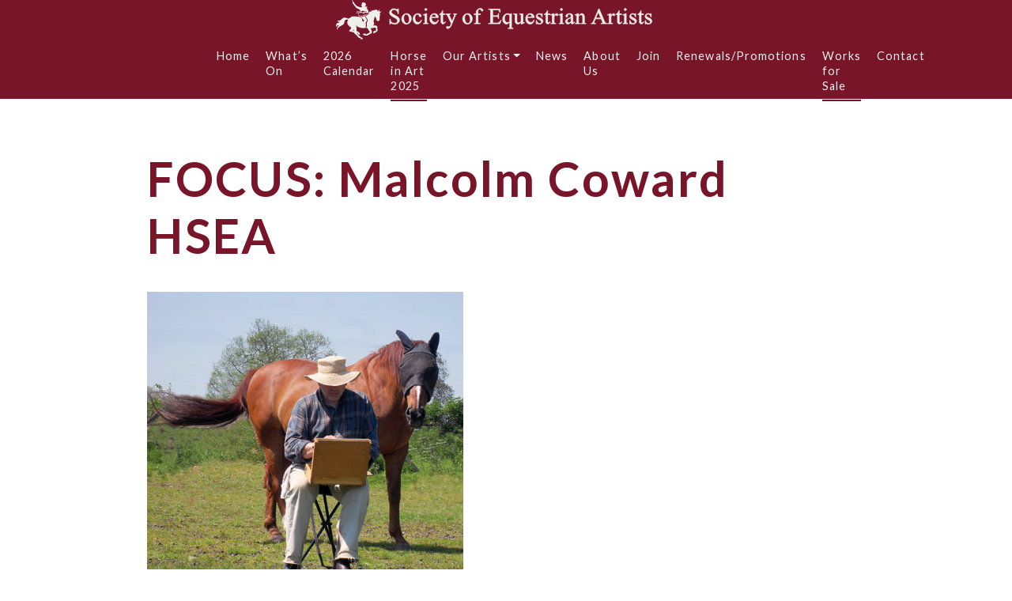

--- FILE ---
content_type: text/html; charset=UTF-8
request_url: https://equestrianartists.co.uk/index.php/focus-malcolm-coward-hsea/
body_size: 14011
content:
<!doctype html>
<html lang="en">

<head>
	<meta charset="utf-8">
	<meta name="viewport" content="width=device-width, initial-scale=1, shrink-to-fit=no">
	<title>FOCUS: Malcolm Coward HSEA &laquo;  Society of Equestrian Artists</title>
	<meta name="viewport" content="width=device-width">
	<link rel="pingback" href="https://equestrianartists.co.uk/xmlrpc.php" />
	<link rel="alternative" type="application/rss+xml" title="RSS 2.0" href="https://equestrianartists.co.uk/index.php/feed/" />

	<!-- mailchimp -->
	<link href="//cdn-images.mailchimp.com/embedcode/classic-071822.css" rel="stylesheet" type="text/css">

	<!-- font awesome -->
	<script src="https://kit.fontawesome.com/967aeeee88.js" crossorigin="anonymous"></script>

	<meta name='robots' content='max-image-preview:large' />
<link rel='dns-prefetch' href='//maxcdn.bootstrapcdn.com' />
<link rel="alternate" type="application/rss+xml" title="Society of Equestrian Artists &raquo; FOCUS: Malcolm Coward HSEA Comments Feed" href="https://equestrianartists.co.uk/index.php/focus-malcolm-coward-hsea/feed/" />
<link rel="alternate" title="oEmbed (JSON)" type="application/json+oembed" href="https://equestrianartists.co.uk/index.php/wp-json/oembed/1.0/embed?url=https%3A%2F%2Fequestrianartists.co.uk%2Findex.php%2Ffocus-malcolm-coward-hsea%2F" />
<link rel="alternate" title="oEmbed (XML)" type="text/xml+oembed" href="https://equestrianartists.co.uk/index.php/wp-json/oembed/1.0/embed?url=https%3A%2F%2Fequestrianartists.co.uk%2Findex.php%2Ffocus-malcolm-coward-hsea%2F&#038;format=xml" />
<style id='wp-img-auto-sizes-contain-inline-css' type='text/css'>
img:is([sizes=auto i],[sizes^="auto," i]){contain-intrinsic-size:3000px 1500px}
/*# sourceURL=wp-img-auto-sizes-contain-inline-css */
</style>
<link rel='stylesheet' id='sbi_styles-css' href='https://equestrianartists.co.uk/wp-content/plugins/instagram-feed/css/sbi-styles.min.css?ver=6.10.0' type='text/css' media='all' />
<style id='wp-emoji-styles-inline-css' type='text/css'>

	img.wp-smiley, img.emoji {
		display: inline !important;
		border: none !important;
		box-shadow: none !important;
		height: 1em !important;
		width: 1em !important;
		margin: 0 0.07em !important;
		vertical-align: -0.1em !important;
		background: none !important;
		padding: 0 !important;
	}
/*# sourceURL=wp-emoji-styles-inline-css */
</style>
<style id='wp-block-library-inline-css' type='text/css'>
:root{--wp-block-synced-color:#7a00df;--wp-block-synced-color--rgb:122,0,223;--wp-bound-block-color:var(--wp-block-synced-color);--wp-editor-canvas-background:#ddd;--wp-admin-theme-color:#007cba;--wp-admin-theme-color--rgb:0,124,186;--wp-admin-theme-color-darker-10:#006ba1;--wp-admin-theme-color-darker-10--rgb:0,107,160.5;--wp-admin-theme-color-darker-20:#005a87;--wp-admin-theme-color-darker-20--rgb:0,90,135;--wp-admin-border-width-focus:2px}@media (min-resolution:192dpi){:root{--wp-admin-border-width-focus:1.5px}}.wp-element-button{cursor:pointer}:root .has-very-light-gray-background-color{background-color:#eee}:root .has-very-dark-gray-background-color{background-color:#313131}:root .has-very-light-gray-color{color:#eee}:root .has-very-dark-gray-color{color:#313131}:root .has-vivid-green-cyan-to-vivid-cyan-blue-gradient-background{background:linear-gradient(135deg,#00d084,#0693e3)}:root .has-purple-crush-gradient-background{background:linear-gradient(135deg,#34e2e4,#4721fb 50%,#ab1dfe)}:root .has-hazy-dawn-gradient-background{background:linear-gradient(135deg,#faaca8,#dad0ec)}:root .has-subdued-olive-gradient-background{background:linear-gradient(135deg,#fafae1,#67a671)}:root .has-atomic-cream-gradient-background{background:linear-gradient(135deg,#fdd79a,#004a59)}:root .has-nightshade-gradient-background{background:linear-gradient(135deg,#330968,#31cdcf)}:root .has-midnight-gradient-background{background:linear-gradient(135deg,#020381,#2874fc)}:root{--wp--preset--font-size--normal:16px;--wp--preset--font-size--huge:42px}.has-regular-font-size{font-size:1em}.has-larger-font-size{font-size:2.625em}.has-normal-font-size{font-size:var(--wp--preset--font-size--normal)}.has-huge-font-size{font-size:var(--wp--preset--font-size--huge)}.has-text-align-center{text-align:center}.has-text-align-left{text-align:left}.has-text-align-right{text-align:right}.has-fit-text{white-space:nowrap!important}#end-resizable-editor-section{display:none}.aligncenter{clear:both}.items-justified-left{justify-content:flex-start}.items-justified-center{justify-content:center}.items-justified-right{justify-content:flex-end}.items-justified-space-between{justify-content:space-between}.screen-reader-text{border:0;clip-path:inset(50%);height:1px;margin:-1px;overflow:hidden;padding:0;position:absolute;width:1px;word-wrap:normal!important}.screen-reader-text:focus{background-color:#ddd;clip-path:none;color:#444;display:block;font-size:1em;height:auto;left:5px;line-height:normal;padding:15px 23px 14px;text-decoration:none;top:5px;width:auto;z-index:100000}html :where(.has-border-color){border-style:solid}html :where([style*=border-top-color]){border-top-style:solid}html :where([style*=border-right-color]){border-right-style:solid}html :where([style*=border-bottom-color]){border-bottom-style:solid}html :where([style*=border-left-color]){border-left-style:solid}html :where([style*=border-width]){border-style:solid}html :where([style*=border-top-width]){border-top-style:solid}html :where([style*=border-right-width]){border-right-style:solid}html :where([style*=border-bottom-width]){border-bottom-style:solid}html :where([style*=border-left-width]){border-left-style:solid}html :where(img[class*=wp-image-]){height:auto;max-width:100%}:where(figure){margin:0 0 1em}html :where(.is-position-sticky){--wp-admin--admin-bar--position-offset:var(--wp-admin--admin-bar--height,0px)}@media screen and (max-width:600px){html :where(.is-position-sticky){--wp-admin--admin-bar--position-offset:0px}}

/*# sourceURL=wp-block-library-inline-css */
</style><style id='global-styles-inline-css' type='text/css'>
:root{--wp--preset--aspect-ratio--square: 1;--wp--preset--aspect-ratio--4-3: 4/3;--wp--preset--aspect-ratio--3-4: 3/4;--wp--preset--aspect-ratio--3-2: 3/2;--wp--preset--aspect-ratio--2-3: 2/3;--wp--preset--aspect-ratio--16-9: 16/9;--wp--preset--aspect-ratio--9-16: 9/16;--wp--preset--color--black: #000000;--wp--preset--color--cyan-bluish-gray: #abb8c3;--wp--preset--color--white: #ffffff;--wp--preset--color--pale-pink: #f78da7;--wp--preset--color--vivid-red: #cf2e2e;--wp--preset--color--luminous-vivid-orange: #ff6900;--wp--preset--color--luminous-vivid-amber: #fcb900;--wp--preset--color--light-green-cyan: #7bdcb5;--wp--preset--color--vivid-green-cyan: #00d084;--wp--preset--color--pale-cyan-blue: #8ed1fc;--wp--preset--color--vivid-cyan-blue: #0693e3;--wp--preset--color--vivid-purple: #9b51e0;--wp--preset--gradient--vivid-cyan-blue-to-vivid-purple: linear-gradient(135deg,rgb(6,147,227) 0%,rgb(155,81,224) 100%);--wp--preset--gradient--light-green-cyan-to-vivid-green-cyan: linear-gradient(135deg,rgb(122,220,180) 0%,rgb(0,208,130) 100%);--wp--preset--gradient--luminous-vivid-amber-to-luminous-vivid-orange: linear-gradient(135deg,rgb(252,185,0) 0%,rgb(255,105,0) 100%);--wp--preset--gradient--luminous-vivid-orange-to-vivid-red: linear-gradient(135deg,rgb(255,105,0) 0%,rgb(207,46,46) 100%);--wp--preset--gradient--very-light-gray-to-cyan-bluish-gray: linear-gradient(135deg,rgb(238,238,238) 0%,rgb(169,184,195) 100%);--wp--preset--gradient--cool-to-warm-spectrum: linear-gradient(135deg,rgb(74,234,220) 0%,rgb(151,120,209) 20%,rgb(207,42,186) 40%,rgb(238,44,130) 60%,rgb(251,105,98) 80%,rgb(254,248,76) 100%);--wp--preset--gradient--blush-light-purple: linear-gradient(135deg,rgb(255,206,236) 0%,rgb(152,150,240) 100%);--wp--preset--gradient--blush-bordeaux: linear-gradient(135deg,rgb(254,205,165) 0%,rgb(254,45,45) 50%,rgb(107,0,62) 100%);--wp--preset--gradient--luminous-dusk: linear-gradient(135deg,rgb(255,203,112) 0%,rgb(199,81,192) 50%,rgb(65,88,208) 100%);--wp--preset--gradient--pale-ocean: linear-gradient(135deg,rgb(255,245,203) 0%,rgb(182,227,212) 50%,rgb(51,167,181) 100%);--wp--preset--gradient--electric-grass: linear-gradient(135deg,rgb(202,248,128) 0%,rgb(113,206,126) 100%);--wp--preset--gradient--midnight: linear-gradient(135deg,rgb(2,3,129) 0%,rgb(40,116,252) 100%);--wp--preset--font-size--small: 13px;--wp--preset--font-size--medium: 20px;--wp--preset--font-size--large: 36px;--wp--preset--font-size--x-large: 42px;--wp--preset--spacing--20: 0.44rem;--wp--preset--spacing--30: 0.67rem;--wp--preset--spacing--40: 1rem;--wp--preset--spacing--50: 1.5rem;--wp--preset--spacing--60: 2.25rem;--wp--preset--spacing--70: 3.38rem;--wp--preset--spacing--80: 5.06rem;--wp--preset--shadow--natural: 6px 6px 9px rgba(0, 0, 0, 0.2);--wp--preset--shadow--deep: 12px 12px 50px rgba(0, 0, 0, 0.4);--wp--preset--shadow--sharp: 6px 6px 0px rgba(0, 0, 0, 0.2);--wp--preset--shadow--outlined: 6px 6px 0px -3px rgb(255, 255, 255), 6px 6px rgb(0, 0, 0);--wp--preset--shadow--crisp: 6px 6px 0px rgb(0, 0, 0);}:where(.is-layout-flex){gap: 0.5em;}:where(.is-layout-grid){gap: 0.5em;}body .is-layout-flex{display: flex;}.is-layout-flex{flex-wrap: wrap;align-items: center;}.is-layout-flex > :is(*, div){margin: 0;}body .is-layout-grid{display: grid;}.is-layout-grid > :is(*, div){margin: 0;}:where(.wp-block-columns.is-layout-flex){gap: 2em;}:where(.wp-block-columns.is-layout-grid){gap: 2em;}:where(.wp-block-post-template.is-layout-flex){gap: 1.25em;}:where(.wp-block-post-template.is-layout-grid){gap: 1.25em;}.has-black-color{color: var(--wp--preset--color--black) !important;}.has-cyan-bluish-gray-color{color: var(--wp--preset--color--cyan-bluish-gray) !important;}.has-white-color{color: var(--wp--preset--color--white) !important;}.has-pale-pink-color{color: var(--wp--preset--color--pale-pink) !important;}.has-vivid-red-color{color: var(--wp--preset--color--vivid-red) !important;}.has-luminous-vivid-orange-color{color: var(--wp--preset--color--luminous-vivid-orange) !important;}.has-luminous-vivid-amber-color{color: var(--wp--preset--color--luminous-vivid-amber) !important;}.has-light-green-cyan-color{color: var(--wp--preset--color--light-green-cyan) !important;}.has-vivid-green-cyan-color{color: var(--wp--preset--color--vivid-green-cyan) !important;}.has-pale-cyan-blue-color{color: var(--wp--preset--color--pale-cyan-blue) !important;}.has-vivid-cyan-blue-color{color: var(--wp--preset--color--vivid-cyan-blue) !important;}.has-vivid-purple-color{color: var(--wp--preset--color--vivid-purple) !important;}.has-black-background-color{background-color: var(--wp--preset--color--black) !important;}.has-cyan-bluish-gray-background-color{background-color: var(--wp--preset--color--cyan-bluish-gray) !important;}.has-white-background-color{background-color: var(--wp--preset--color--white) !important;}.has-pale-pink-background-color{background-color: var(--wp--preset--color--pale-pink) !important;}.has-vivid-red-background-color{background-color: var(--wp--preset--color--vivid-red) !important;}.has-luminous-vivid-orange-background-color{background-color: var(--wp--preset--color--luminous-vivid-orange) !important;}.has-luminous-vivid-amber-background-color{background-color: var(--wp--preset--color--luminous-vivid-amber) !important;}.has-light-green-cyan-background-color{background-color: var(--wp--preset--color--light-green-cyan) !important;}.has-vivid-green-cyan-background-color{background-color: var(--wp--preset--color--vivid-green-cyan) !important;}.has-pale-cyan-blue-background-color{background-color: var(--wp--preset--color--pale-cyan-blue) !important;}.has-vivid-cyan-blue-background-color{background-color: var(--wp--preset--color--vivid-cyan-blue) !important;}.has-vivid-purple-background-color{background-color: var(--wp--preset--color--vivid-purple) !important;}.has-black-border-color{border-color: var(--wp--preset--color--black) !important;}.has-cyan-bluish-gray-border-color{border-color: var(--wp--preset--color--cyan-bluish-gray) !important;}.has-white-border-color{border-color: var(--wp--preset--color--white) !important;}.has-pale-pink-border-color{border-color: var(--wp--preset--color--pale-pink) !important;}.has-vivid-red-border-color{border-color: var(--wp--preset--color--vivid-red) !important;}.has-luminous-vivid-orange-border-color{border-color: var(--wp--preset--color--luminous-vivid-orange) !important;}.has-luminous-vivid-amber-border-color{border-color: var(--wp--preset--color--luminous-vivid-amber) !important;}.has-light-green-cyan-border-color{border-color: var(--wp--preset--color--light-green-cyan) !important;}.has-vivid-green-cyan-border-color{border-color: var(--wp--preset--color--vivid-green-cyan) !important;}.has-pale-cyan-blue-border-color{border-color: var(--wp--preset--color--pale-cyan-blue) !important;}.has-vivid-cyan-blue-border-color{border-color: var(--wp--preset--color--vivid-cyan-blue) !important;}.has-vivid-purple-border-color{border-color: var(--wp--preset--color--vivid-purple) !important;}.has-vivid-cyan-blue-to-vivid-purple-gradient-background{background: var(--wp--preset--gradient--vivid-cyan-blue-to-vivid-purple) !important;}.has-light-green-cyan-to-vivid-green-cyan-gradient-background{background: var(--wp--preset--gradient--light-green-cyan-to-vivid-green-cyan) !important;}.has-luminous-vivid-amber-to-luminous-vivid-orange-gradient-background{background: var(--wp--preset--gradient--luminous-vivid-amber-to-luminous-vivid-orange) !important;}.has-luminous-vivid-orange-to-vivid-red-gradient-background{background: var(--wp--preset--gradient--luminous-vivid-orange-to-vivid-red) !important;}.has-very-light-gray-to-cyan-bluish-gray-gradient-background{background: var(--wp--preset--gradient--very-light-gray-to-cyan-bluish-gray) !important;}.has-cool-to-warm-spectrum-gradient-background{background: var(--wp--preset--gradient--cool-to-warm-spectrum) !important;}.has-blush-light-purple-gradient-background{background: var(--wp--preset--gradient--blush-light-purple) !important;}.has-blush-bordeaux-gradient-background{background: var(--wp--preset--gradient--blush-bordeaux) !important;}.has-luminous-dusk-gradient-background{background: var(--wp--preset--gradient--luminous-dusk) !important;}.has-pale-ocean-gradient-background{background: var(--wp--preset--gradient--pale-ocean) !important;}.has-electric-grass-gradient-background{background: var(--wp--preset--gradient--electric-grass) !important;}.has-midnight-gradient-background{background: var(--wp--preset--gradient--midnight) !important;}.has-small-font-size{font-size: var(--wp--preset--font-size--small) !important;}.has-medium-font-size{font-size: var(--wp--preset--font-size--medium) !important;}.has-large-font-size{font-size: var(--wp--preset--font-size--large) !important;}.has-x-large-font-size{font-size: var(--wp--preset--font-size--x-large) !important;}
/*# sourceURL=global-styles-inline-css */
</style>

<style id='classic-theme-styles-inline-css' type='text/css'>
/*! This file is auto-generated */
.wp-block-button__link{color:#fff;background-color:#32373c;border-radius:9999px;box-shadow:none;text-decoration:none;padding:calc(.667em + 2px) calc(1.333em + 2px);font-size:1.125em}.wp-block-file__button{background:#32373c;color:#fff;text-decoration:none}
/*# sourceURL=/wp-includes/css/classic-themes.min.css */
</style>
<link rel='stylesheet' id='foobox-free-min-css' href='https://equestrianartists.co.uk/wp-content/plugins/foobox-image-lightbox/free/css/foobox.free.min.css?ver=2.7.35' type='text/css' media='all' />
<link rel='stylesheet' id='cff-css' href='https://equestrianartists.co.uk/wp-content/plugins/custom-facebook-feed/assets/css/cff-style.min.css?ver=4.3.4' type='text/css' media='all' />
<link rel='stylesheet' id='sb-font-awesome-css' href='https://equestrianartists.co.uk/wp-content/plugins/custom-facebook-feed/assets/css/font-awesome.min.css?ver=4.7.0' type='text/css' media='all' />
<link rel='stylesheet' id='eeb-css-frontend-css' href='https://equestrianartists.co.uk/wp-content/plugins/email-encoder-bundle/assets/css/style.css?ver=54d4eedc552c499c4a8d6b89c23d3df1' type='text/css' media='all' />
<link rel='stylesheet' id='dashicons-css' href='https://equestrianartists.co.uk/wp-includes/css/dashicons.min.css?ver=6.9' type='text/css' media='all' />
<link rel='stylesheet' id='boostrapcss-css' href='https://maxcdn.bootstrapcdn.com/bootstrap/4.0.0/css/bootstrap.min.css?ckcachebust=596108109%22+integrity%3D%22sha384-Gn5384xqQ1aoWXA+058RXPxPg6fy4IWvTNh0E263XmFcJlSAwiGgFAW%2FdAiS6JXm&#038;ver=1.1' type='text/css' media='all' />
<link rel='stylesheet' id='style-css' href='https://equestrianartists.co.uk/wp-content/themes/sea-custom-theme/style.css?ver=6.9' type='text/css' media='all' />
<link rel='stylesheet' id='slb_core-css' href='https://equestrianartists.co.uk/wp-content/plugins/simple-lightbox/client/css/app.css?ver=2.9.4' type='text/css' media='all' />
<script type="text/javascript" src="https://equestrianartists.co.uk/wp-includes/js/jquery/jquery.min.js?ver=3.7.1" id="jquery-core-js"></script>
<script type="text/javascript" src="https://equestrianartists.co.uk/wp-includes/js/jquery/jquery-migrate.min.js?ver=3.4.1" id="jquery-migrate-js"></script>
<script type="text/javascript" src="https://equestrianartists.co.uk/wp-content/plugins/email-encoder-bundle/assets/js/custom.js?ver=2c542c9989f589cd5318f5cef6a9ecd7" id="eeb-js-frontend-js"></script>
<script type="text/javascript" id="foobox-free-min-js-before">
/* <![CDATA[ */
/* Run FooBox FREE (v2.7.35) */
var FOOBOX = window.FOOBOX = {
	ready: true,
	disableOthers: false,
	o: {wordpress: { enabled: true }, hideScrollbars:false, captions: { dataTitle: ["captionTitle","title"], dataDesc: ["captionDesc","description"] }, rel: '', excludes:'.fbx-link,.nofoobox,.nolightbox,a[href*="pinterest.com/pin/create/button/"]', affiliate : { enabled: false }, error: "Could not load the item"},
	selectors: [
		".foogallery-container.foogallery-lightbox-foobox", ".foogallery-container.foogallery-lightbox-foobox-free", ".gallery", ".wp-block-gallery", ".wp-caption", ".wp-block-image", "a:has(img[class*=wp-image-])", ".foobox"
	],
	pre: function( $ ){
		// Custom JavaScript (Pre)
		
	},
	post: function( $ ){
		// Custom JavaScript (Post)
		
		// Custom Captions Code
		
	},
	custom: function( $ ){
		// Custom Extra JS
		
	}
};
//# sourceURL=foobox-free-min-js-before
/* ]]> */
</script>
<script type="text/javascript" src="https://equestrianartists.co.uk/wp-content/plugins/foobox-image-lightbox/free/js/foobox.free.min.js?ver=2.7.35" id="foobox-free-min-js"></script>
<link rel="https://api.w.org/" href="https://equestrianartists.co.uk/index.php/wp-json/" /><link rel="alternate" title="JSON" type="application/json" href="https://equestrianartists.co.uk/index.php/wp-json/wp/v2/posts/11029" /><link rel="EditURI" type="application/rsd+xml" title="RSD" href="https://equestrianartists.co.uk/xmlrpc.php?rsd" />
<meta name="generator" content="WordPress 6.9" />
<link rel="canonical" href="https://equestrianartists.co.uk/index.php/focus-malcolm-coward-hsea/" />
<link rel='shortlink' href='https://equestrianartists.co.uk/?p=11029' />
</head>

<body class="wp-singular post-template-default single single-post postid-11029 single-format-standard wp-theme-sea-custom-theme metaslider-plugin">

	<nav class="navbar navbar-expand-lg fixed-top py-0" id="nav-wrapper">

	<!-- desktop navigation -->
	<div class="container px-0 d-none d-lg-flex">
		<div class="row w-100 justify-content-center align-content-center" id="desktop-nav-wrapper">
			<div class="col-12 text-center">
				<a href="https://equestrianartists.co.uk">
					<img src="https://equestrianartists.co.uk/wp-content/themes/sea-custom-theme/img/logos/sea-logo-full-white.svg" alt="Society of Equestrian Artists" width="400">
				</a>
			</div>
			<div class="col-8">
				<div class="row h-100 align-content-center">
					<div class="col-12">
						<div class="collapse navbar-collapse" id="navbar-content">
							<ul id="primary-menu" class="navbar-nav ml-auto"><li id="menu-item-15224" class="menu-item menu-item-type-post_type menu-item-object-page menu-item-home menu-item-15224 nav-item"><a href="https://equestrianartists.co.uk/" class="nav-link">Home</a></li>
<li id="menu-item-14511" class="menu-item menu-item-type-post_type menu-item-object-page menu-item-14511 nav-item"><a href="https://equestrianartists.co.uk/index.php/whats-on/" class="nav-link">What’s On</a></li>
<li id="menu-item-16603" class="menu-item menu-item-type-post_type menu-item-object-page menu-item-16603 nav-item"><a href="https://equestrianartists.co.uk/index.php/2026-calendar/" class="nav-link">2026 Calendar</a></li>
<li id="menu-item-16334" class="menu-item menu-item-type-post_type menu-item-object-page menu-item-16334 nav-item"><a href="https://equestrianartists.co.uk/index.php/horse-in-art-2025/" class="nav-link">Horse in Art 2025</a></li>
<li id="menu-item-348" class="menu-item menu-item-type-post_type menu-item-object-page menu-item-has-children menu-item-348 nav-item dropdown"><a href="#" class="nav-link dropdown-toggle" data-toggle="dropdown" id="navbar-dropdown-menu-link-348" aria-haspopup="true" aria-expanded="false">Our Artists</a>
<div  class="sub-menu dropdown-menu" aria-labelledby="navbar-dropdown-menu-link-348">
<a href="/index.php/full_members" class="dropdown-item" id="menu-item-14557">Full Members</a><a href="/index.php/associate_members" class="dropdown-item" id="menu-item-14570">Associate Members</a><a href="/index.php/friends" class="dropdown-item" id="menu-item-14571">Friends</a></div>
</li>
<li id="menu-item-14574" class="menu-item menu-item-type-post_type menu-item-object-page current_page_parent menu-item-14574 nav-item"><a href="https://equestrianartists.co.uk/index.php/news/" class="nav-link">News</a></li>
<li id="menu-item-14513" class="menu-item menu-item-type-post_type menu-item-object-page menu-item-14513 nav-item"><a href="https://equestrianartists.co.uk/index.php/about-us/" class="nav-link">About Us</a></li>
<li id="menu-item-14580" class="menu-item menu-item-type-post_type menu-item-object-page menu-item-14580 nav-item"><a href="https://equestrianartists.co.uk/index.php/join-support/" class="nav-link">Join</a></li>
<li id="menu-item-16424" class="menu-item menu-item-type-post_type menu-item-object-page menu-item-16424 nav-item"><a href="https://equestrianartists.co.uk/index.php/renewals-promotions/" class="nav-link">Renewals/Promotions</a></li>
<li id="menu-item-14577" class="menu-item menu-item-type-custom menu-item-object-custom menu-item-14577 nav-item"><a href="/index.php/works-for-sale/" class="nav-link">Works for Sale</a></li>
<li id="menu-item-356" class="menu-item menu-item-type-post_type menu-item-object-page menu-item-356 nav-item"><a href="https://equestrianartists.co.uk/index.php/contact/" class="nav-link">Contact</a></li>
</ul>						</div>
					</div>
				</div>
			</div>
		</div>
	</div>
</nav>


<!-- mobile navigation -->

<div class="container-fluid px-0 mobile-nav-wrapper fixed-top">
	<div class="container">
		<div class="row nav-top-bar justify-content-lg-between align-content-center mx-0 px-3">

			<div class="col-8">
				<div class="row h-100 align-content-center">
					<div class="col-12 col-md-6 px-0 px-md-3">
						<a href="https://equestrianartists.co.uk">
							<img src="https://equestrianartists.co.uk/wp-content/themes/sea-custom-theme/img/logos/sea-logo-combined.svg" width="" alt="logo" class="img-fluid">
						</a>
					</div>
				</div>
			</div>

			<div class="bars-btn text-right" id="open-btn-wrapper">
				<i class="fas fa-bars fa-2x"></i>
			</div>
		</div>

		<div class="row mob-nav-overlay align-content-center" id="mob-overlay">
			<div class="close-btn" id="close-btn-wrapper">
				<i class="fas fa-times fa-2x"></i>
			</div>

			<div class="col-12 px-0">
				<ul id="primary-menu" class="navbar-nav ml-auto"><li class="menu-item menu-item-type-post_type menu-item-object-page menu-item-home menu-item-15224 nav-item"><a href="https://equestrianartists.co.uk/" class="nav-link">Home</a></li>
<li class="menu-item menu-item-type-post_type menu-item-object-page menu-item-14511 nav-item"><a href="https://equestrianartists.co.uk/index.php/whats-on/" class="nav-link">What’s On</a></li>
<li class="menu-item menu-item-type-post_type menu-item-object-page menu-item-16603 nav-item"><a href="https://equestrianartists.co.uk/index.php/2026-calendar/" class="nav-link">2026 Calendar</a></li>
<li class="menu-item menu-item-type-post_type menu-item-object-page menu-item-16334 nav-item"><a href="https://equestrianartists.co.uk/index.php/horse-in-art-2025/" class="nav-link">Horse in Art 2025</a></li>
<li class="menu-item menu-item-type-post_type menu-item-object-page menu-item-has-children menu-item-348 nav-item dropdown"><a href="#" class="nav-link dropdown-toggle" data-toggle="dropdown" id="navbar-dropdown-menu-link-348" aria-haspopup="true" aria-expanded="false">Our Artists</a>
<div  class="sub-menu dropdown-menu" aria-labelledby="navbar-dropdown-menu-link-348">
<a href="/index.php/full_members" class="dropdown-item" id="menu-item-14557">Full Members</a><a href="/index.php/associate_members" class="dropdown-item" id="menu-item-14570">Associate Members</a><a href="/index.php/friends" class="dropdown-item" id="menu-item-14571">Friends</a></div>
</li>
<li class="menu-item menu-item-type-post_type menu-item-object-page current_page_parent menu-item-14574 nav-item"><a href="https://equestrianartists.co.uk/index.php/news/" class="nav-link">News</a></li>
<li class="menu-item menu-item-type-post_type menu-item-object-page menu-item-14513 nav-item"><a href="https://equestrianartists.co.uk/index.php/about-us/" class="nav-link">About Us</a></li>
<li class="menu-item menu-item-type-post_type menu-item-object-page menu-item-14580 nav-item"><a href="https://equestrianartists.co.uk/index.php/join-support/" class="nav-link">Join</a></li>
<li class="menu-item menu-item-type-post_type menu-item-object-page menu-item-16424 nav-item"><a href="https://equestrianartists.co.uk/index.php/renewals-promotions/" class="nav-link">Renewals/Promotions</a></li>
<li class="menu-item menu-item-type-custom menu-item-object-custom menu-item-14577 nav-item"><a href="/index.php/works-for-sale/" class="nav-link">Works for Sale</a></li>
<li class="menu-item menu-item-type-post_type menu-item-object-page menu-item-356 nav-item"><a href="https://equestrianartists.co.uk/index.php/contact/" class="nav-link">Contact</a></li>
</ul>			</div>
		</div>
	</div>


</div>


	<div class="page-top"></div>

	<div class="page-content"><div class="container-fluid bg-brand-white blog-wrapper">
	<div class="container">
		<div class="row justify-content-center section-pad-bottom">
			<div class="col-11 col-lg-9 pb-3">
				<div class="row">
					<div class="col-10">
						<h1>FOCUS: Malcolm Coward HSEA</h1>
					</div>
				</div>

			</div>

						<div class="col-11 col-lg-9 pb-3">
				<img src="https://equestrianartists.co.uk/wp-content/uploads/2017/07/Mal-and-Bo-adj_400.jpg" alt="" class="img-fluid">
			</div>

			<div class="col-11 col-lg-6">
				<div class="row">
					<div class="col-12">
						<p>June 24th, 2017</p>
					</div>
					<div class="col-11">
						<p class="cats"><strong>Category: <a href="https://equestrianartists.co.uk/index.php/category/uncategorized/" rel="category tag">Latest Updates</a></strong></p>
						<p><strong><span style="color: #800000;">Malcolm Coward HSEA could be called one of the grandfathers of the Society today. He received his first Cuneo Medal from the great Terence Cuneo himself in 1992. Having won the award on a further four occasions Malcolm is the only person to have won it five times.<br />
</span></strong></p>
<p>[ezcol_3quarter]He has exhibited in many exhibitions in the UK and been a guest exhibitor in France, Spain and America. He has also exhibited in Italy, Germany, Belgium, Ireland, Sweden and Japan.</p>
<p>His work has been reproduced in many prints and on cards and two books about him have been published. He has also illustrated others.</p>
<p>Malcolm regularly teaches at workshops and his dry remarks make him very popular as long as you have a sense of humour! At least five of his regular students have also won the Cuneo Medal.</p>
<p>Malcolm, who was born in Malton, North Yorkshire, lives for his painting and his animals, amongst which are Jacobs sheep, geese, chickens, several horses and three dogs. All these are constantly observed and contribute to his eye for anatomy and movement. His work is also noted for its tremendous use of colour and light and his powerful, yet sensitive brush strokes. He is able to paint horses in movement equally as well as still portraiture. He spends much of his life travelling to various parts of the world, watching horses of different types. His travels are reflected in his paintings and it is remarkable to see the variance in light of the different countries showing through in his pictures.</p>
<p>He undertakes a few commissions each year.</p>
<ul>
<li><strong>Did you know?</strong> About 30% of Malcolm’s work is simple studies of light, clouds, sea or a tree made purely to learn more about light and technique. He never stops learning.</li>
<li><strong>Did you know?</strong> Malcolm has visited almost every art gallery in Europe and the UK as well as several in America and Scandinavia. He is a walking encyclopaedia on art.<br />
[/ezcol_3quarter] [ezcol_1quarter_end]</li>
</ul>
<div id="attachment_11035" style="width: 310px" class="wp-caption aligncenter"><a href="http://equestrianartists.co.uk/wp-content/uploads/2017/07/mal-working-in-Spain-2017_400.jpg" data-slb-active="1" data-slb-asset="178380195" data-slb-internal="0" data-slb-group="11029"><img fetchpriority="high" decoding="async" aria-describedby="caption-attachment-11035" class="size-medium wp-image-11035" src="http://equestrianartists.co.uk/wp-content/uploads/2017/07/mal-working-in-Spain-2017_400-300x300.jpg" alt="Malcolm Coward in Spain" width="300" height="300" srcset="https://equestrianartists.co.uk/wp-content/uploads/2017/07/mal-working-in-Spain-2017_400-300x300.jpg 300w, https://equestrianartists.co.uk/wp-content/uploads/2017/07/mal-working-in-Spain-2017_400-100x100.jpg 100w, https://equestrianartists.co.uk/wp-content/uploads/2017/07/mal-working-in-Spain-2017_400-150x150.jpg 150w, https://equestrianartists.co.uk/wp-content/uploads/2017/07/mal-working-in-Spain-2017_400.jpg 400w" sizes="(max-width: 300px) 100vw, 300px" /></a><p id="caption-attachment-11035" class="wp-caption-text">Extensive travel forms a major part Malcolm Coward&#8217;s artistic studies, here on a Spanish hilltop. Picture credit: Jim Power SEA and Colin Allbrook HSEA RSMA.</p></div>
<div id="attachment_11034" style="width: 310px" class="wp-caption aligncenter"><a href="http://equestrianartists.co.uk/wp-content/uploads/2017/07/Mal-and-Bo-adj_400.jpg" data-slb-active="1" data-slb-asset="1953363715" data-slb-internal="0" data-slb-group="11029"><img decoding="async" aria-describedby="caption-attachment-11034" class="size-medium wp-image-11034" src="http://equestrianartists.co.uk/wp-content/uploads/2017/07/Mal-and-Bo-adj_400-300x300.jpg" alt="Malcolm Coward and horse" width="300" height="300" srcset="https://equestrianartists.co.uk/wp-content/uploads/2017/07/Mal-and-Bo-adj_400-300x300.jpg 300w, https://equestrianartists.co.uk/wp-content/uploads/2017/07/Mal-and-Bo-adj_400-100x100.jpg 100w, https://equestrianartists.co.uk/wp-content/uploads/2017/07/Mal-and-Bo-adj_400-150x150.jpg 150w, https://equestrianartists.co.uk/wp-content/uploads/2017/07/Mal-and-Bo-adj_400.jpg 400w" sizes="(max-width: 300px) 100vw, 300px" /></a><p id="caption-attachment-11034" class="wp-caption-text">Malcolm Coward HSEA accepts advice from an expert.</p></div>
<div id="attachment_11033" style="width: 310px" class="wp-caption aligncenter"><a href="http://equestrianartists.co.uk/wp-content/uploads/2017/07/handing-in-day-Tuxford-2015_400.jpg" data-slb-active="1" data-slb-asset="313000852" data-slb-internal="0" data-slb-group="11029"><img decoding="async" aria-describedby="caption-attachment-11033" class="size-medium wp-image-11033" src="http://equestrianartists.co.uk/wp-content/uploads/2017/07/handing-in-day-Tuxford-2015_400-300x300.jpg" alt="Handing in day, Tuxford" width="300" height="300" srcset="https://equestrianartists.co.uk/wp-content/uploads/2017/07/handing-in-day-Tuxford-2015_400-300x300.jpg 300w, https://equestrianartists.co.uk/wp-content/uploads/2017/07/handing-in-day-Tuxford-2015_400-100x100.jpg 100w, https://equestrianartists.co.uk/wp-content/uploads/2017/07/handing-in-day-Tuxford-2015_400-150x150.jpg 150w, https://equestrianartists.co.uk/wp-content/uploads/2017/07/handing-in-day-Tuxford-2015_400.jpg 400w" sizes="(max-width: 300px) 100vw, 300px" /></a><p id="caption-attachment-11033" class="wp-caption-text">Handing in day at Tuxford – Laura Barber-Riley SEA as secretary and Malcolm Coward HSEA as porter.</p></div>
<p>[/ezcol_1quarter_end]</p>
					</div>
				</div>



			</div>
			
			<div class="col-12 col-lg-3 pb-5 mt-4">
				<li id="categories-2" class="widget widget_categories"><h2 class="widgettitle">Categories</h2>

			<ul>
					<li class="cat-item cat-item-68"><a href="https://equestrianartists.co.uk/index.php/category/founding-members/">Founding Members</a>
</li>
	<li class="cat-item cat-item-1"><a href="https://equestrianartists.co.uk/index.php/category/uncategorized/">Latest Updates</a>
</li>
			</ul>

			</li>

		<li id="recent-posts-4" class="widget widget_recent_entries">
		<h2 class="widgettitle">Recent Posts</h2>

		<ul>
											<li>
					<a href="https://equestrianartists.co.uk/index.php/past-newsletters/">Past Newsletters</a>
											<span class="post-date">22/09/2025</span>
									</li>
											<li>
					<a href="https://equestrianartists.co.uk/index.php/northumberland-workshop-2024/">Northumberland Workshop 2024</a>
											<span class="post-date">27/02/2024</span>
									</li>
											<li>
					<a href="https://equestrianartists.co.uk/index.php/workshops-2024/">Workshops 2024</a>
											<span class="post-date">19/02/2024</span>
									</li>
					</ul>

		</li>
<li id="archives-2" class="widget widget_archive"><h2 class="widgettitle">Archives</h2>
		<label class="screen-reader-text" for="archives-dropdown-2">Archives</label>
		<select id="archives-dropdown-2" name="archive-dropdown">
			
			<option value="">Select Month</option>
				<option value='https://equestrianartists.co.uk/index.php/2025/09/'> September 2025 </option>
	<option value='https://equestrianartists.co.uk/index.php/2024/02/'> February 2024 </option>
	<option value='https://equestrianartists.co.uk/index.php/2023/12/'> December 2023 </option>
	<option value='https://equestrianartists.co.uk/index.php/2023/11/'> November 2023 </option>
	<option value='https://equestrianartists.co.uk/index.php/2023/03/'> March 2023 </option>
	<option value='https://equestrianartists.co.uk/index.php/2022/12/'> December 2022 </option>
	<option value='https://equestrianartists.co.uk/index.php/2022/06/'> June 2022 </option>
	<option value='https://equestrianartists.co.uk/index.php/2021/04/'> April 2021 </option>
	<option value='https://equestrianartists.co.uk/index.php/2018/10/'> October 2018 </option>
	<option value='https://equestrianartists.co.uk/index.php/2018/05/'> May 2018 </option>
	<option value='https://equestrianartists.co.uk/index.php/2018/03/'> March 2018 </option>
	<option value='https://equestrianartists.co.uk/index.php/2017/11/'> November 2017 </option>
	<option value='https://equestrianartists.co.uk/index.php/2017/10/'> October 2017 </option>
	<option value='https://equestrianartists.co.uk/index.php/2017/09/'> September 2017 </option>
	<option value='https://equestrianartists.co.uk/index.php/2017/08/'> August 2017 </option>
	<option value='https://equestrianartists.co.uk/index.php/2017/07/'> July 2017 </option>
	<option value='https://equestrianartists.co.uk/index.php/2017/06/'> June 2017 </option>
	<option value='https://equestrianartists.co.uk/index.php/2017/04/'> April 2017 </option>
	<option value='https://equestrianartists.co.uk/index.php/2017/02/'> February 2017 </option>
	<option value='https://equestrianartists.co.uk/index.php/2017/01/'> January 2017 </option>
	<option value='https://equestrianartists.co.uk/index.php/2016/12/'> December 2016 </option>
	<option value='https://equestrianartists.co.uk/index.php/2016/11/'> November 2016 </option>
	<option value='https://equestrianartists.co.uk/index.php/2016/10/'> October 2016 </option>
	<option value='https://equestrianartists.co.uk/index.php/2016/08/'> August 2016 </option>
	<option value='https://equestrianartists.co.uk/index.php/2016/07/'> July 2016 </option>
	<option value='https://equestrianartists.co.uk/index.php/2016/03/'> March 2016 </option>
	<option value='https://equestrianartists.co.uk/index.php/2015/09/'> September 2015 </option>
	<option value='https://equestrianartists.co.uk/index.php/2015/08/'> August 2015 </option>
	<option value='https://equestrianartists.co.uk/index.php/2015/04/'> April 2015 </option>
	<option value='https://equestrianartists.co.uk/index.php/2015/01/'> January 2015 </option>
	<option value='https://equestrianartists.co.uk/index.php/2014/09/'> September 2014 </option>
	<option value='https://equestrianartists.co.uk/index.php/2014/05/'> May 2014 </option>
	<option value='https://equestrianartists.co.uk/index.php/2014/04/'> April 2014 </option>
	<option value='https://equestrianartists.co.uk/index.php/2014/02/'> February 2014 </option>
	<option value='https://equestrianartists.co.uk/index.php/2014/01/'> January 2014 </option>
	<option value='https://equestrianartists.co.uk/index.php/2013/09/'> September 2013 </option>
	<option value='https://equestrianartists.co.uk/index.php/2013/07/'> July 2013 </option>

		</select>

			<script type="text/javascript">
/* <![CDATA[ */

( ( dropdownId ) => {
	const dropdown = document.getElementById( dropdownId );
	function onSelectChange() {
		setTimeout( () => {
			if ( 'escape' === dropdown.dataset.lastkey ) {
				return;
			}
			if ( dropdown.value ) {
				document.location.href = dropdown.value;
			}
		}, 250 );
	}
	function onKeyUp( event ) {
		if ( 'Escape' === event.key ) {
			dropdown.dataset.lastkey = 'escape';
		} else {
			delete dropdown.dataset.lastkey;
		}
	}
	function onClick() {
		delete dropdown.dataset.lastkey;
	}
	dropdown.addEventListener( 'keyup', onKeyUp );
	dropdown.addEventListener( 'click', onClick );
	dropdown.addEventListener( 'change', onSelectChange );
})( "archives-dropdown-2" );

//# sourceURL=WP_Widget_Archives%3A%3Awidget
/* ]]> */
</script>
</li>
			</div>
		</div>
	</div>
</div>



</div>
<div class="container-fluid bg-brand-secondary">
	<div class="container section-pad">
		<div class="row justify-content-center">
			<div class="col-11 col-lg-2 pb-5 pb-lg-0 footer-menu-wrapper">
				<li id="nav_menu-3" class="widget widget_nav_menu"><div class="menu-footer-menu-container"><ul id="menu-footer-menu" class="menu"><li id="menu-item-15223" class="menu-item menu-item-type-post_type menu-item-object-page menu-item-home menu-item-15223"><a href="https://equestrianartists.co.uk/">Home</a></li>
<li id="menu-item-16143" class="menu-item menu-item-type-post_type menu-item-object-page menu-item-16143"><a href="https://equestrianartists.co.uk/index.php/whats-on/secret-postcards/">Secret Postcards</a></li>
<li id="menu-item-15160" class="menu-item menu-item-type-post_type menu-item-object-page current_page_parent menu-item-15160"><a href="https://equestrianartists.co.uk/index.php/news/">News</a></li>
<li id="menu-item-15159" class="menu-item menu-item-type-post_type menu-item-object-page menu-item-15159"><a href="https://equestrianartists.co.uk/index.php/about/">About Us</a></li>
<li id="menu-item-15161" class="menu-item menu-item-type-post_type menu-item-object-page menu-item-15161"><a href="https://equestrianartists.co.uk/index.php/join-support/">Join &#038; Support</a></li>
<li id="menu-item-15162" class="menu-item menu-item-type-custom menu-item-object-custom menu-item-15162"><a href="/index.php/works-for-sale/">Works For Sale</a></li>
<li id="menu-item-15163" class="menu-item menu-item-type-post_type menu-item-object-page menu-item-15163"><a href="https://equestrianartists.co.uk/index.php/contact/">Contact</a></li>
</ul></div></li>
			</div>
			<div class="col-11 col-lg-2 pb-5 pb-lg-0">
				<p class="sm text-brand-4 uppercase">Follow Us</p>
				<a href="https://www.instagram.com/societyofequestrianartists/" target="_blank">
					<img src="https://equestrianartists.co.uk/wp-content/themes/sea-custom-theme/img/icons/insta.png" width="25" alt="instagram" class="d-inline">
				</a>
				<a href="https://facebook.com/112353162140067" target="_blank">
					<img src="https://equestrianartists.co.uk/wp-content/themes/sea-custom-theme/img/icons/facebook.png" width="25" alt="facebook" class="d-inline ml-2">
				</a>
				<a href="https://twitter.com" target="_blank">
					<img src="https://equestrianartists.co.uk/wp-content/themes/sea-custom-theme/img/icons/twitter.png" width="25" alt="twitter" class="d-inline ml-2">
				</a>

			</div>
			<div class="col-5 d-none d-lg-flex"></div>

			<div class="col-11 col-lg-3">
				<p class="sm text-brand-4 uppercase">Sign up to the SEA newsletter</p>
				<!-- Begin Mailchimp Signup Form -->
				<div id="mc_embed_signup" class="mailchimp-footer">
					<form action="https://equestrianartists.us7.list-manage.com/subscribe/post?u=d9bed8ed0740493d85b36274b&amp;id=b2e5792f61&amp;f_id=00dccce4f0" method="post" id="mc-embedded-subscribe-form" name="mc-embedded-subscribe-form" class="validate" target="_blank" novalidate>
						<div id="mc_embed_signup_scroll">


							<div class="mc-field-group">

								<input type="email" value="" name="EMAIL" class="required email" id="mce-EMAIL" placeholder="Email Address" required>
								<span id="mce-EMAIL-HELPERTEXT" class="helper_text"></span>
							</div>
							<div id="mce-responses" class="clear foot">
								<div class="response" id="mce-error-response" style="display:none"></div>
								<div class="response" id="mce-success-response" style="display:none"></div>
							</div> <!-- real people should not fill this in and expect good things - do not remove this or risk form bot signups-->
							<div style="position: absolute; left: -5000px;" aria-hidden="true"><input type="text" name="b_d9bed8ed0740493d85b36274b_b2e5792f61" tabindex="-1" value=""></div>
							<div class="optionalParent">
								<div class="clear foot">
									<input type="submit" value="Subscribe" name="subscribe" id="mc-embedded-subscribe" class="btn btn-secondary">

								</div>
							</div>
						</div>
					</form>
				</div>
				<script type='text/javascript' src='//s3.amazonaws.com/downloads.mailchimp.com/js/mc-validate.js'></script>
				<script type='text/javascript'>
				(function($) {
					window.fnames = new Array();
					window.ftypes = new Array();
					fnames[0] = 'EMAIL';
					ftypes[0] = 'email';
					fnames[1] = 'FNAME';
					ftypes[1] = 'text';
					fnames[2] = 'LNAME';
					ftypes[2] = 'text';
					fnames[3] = 'MMERGE3';
					ftypes[3] = 'radio';
					fnames[4] = 'MMERGE4';
					ftypes[4] = 'text';
					fnames[6] = 'MMERGE6';
					ftypes[6] = 'radio';
				}(jQuery));
				var $mcj = jQuery.noConflict(true);
				</script>
				<!--End mc_embed_signup-->
			</div>
		</div>
	</div>
</div>

<div class="container-fluid bg-brand-primary section-pad-sm">
	<div class="container">
		<div class="row justify-content-center">
			<div class="col-11 col-lg-6 pb-2 pb-lg-0">
				<p class="sm-footer text-white uppercase">&copy; SEA 2025&nbsp;&nbsp;&nbsp;|&nbsp;&nbsp;&nbsp;<a href="https://equestrianartists.co.uk/index.php/privacy-cookies-policy/">Terms &amp; Conditions					</a>&nbsp;&nbsp;&nbsp;|&nbsp;&nbsp;&nbsp;<a href="https://equestrianartists.co.uk/index.php/privacy-cookies-policy/">
						Privacy &amp; Cookies</a></p>
			</div>
			<div class="col-11 col-lg-6 text-lg-right">
				<p class="sm-footer text-white">All Rights Reserved.   |   Charity number: 294729</p>
			</div>
		</div>
	</div>
</div>

<!-- page content -->
</div>
<script type="speculationrules">
{"prefetch":[{"source":"document","where":{"and":[{"href_matches":"/*"},{"not":{"href_matches":["/wp-*.php","/wp-admin/*","/wp-content/uploads/*","/wp-content/*","/wp-content/plugins/*","/wp-content/themes/sea-custom-theme/*","/*\\?(.+)"]}},{"not":{"selector_matches":"a[rel~=\"nofollow\"]"}},{"not":{"selector_matches":".no-prefetch, .no-prefetch a"}}]},"eagerness":"conservative"}]}
</script>
<!-- Custom Facebook Feed JS -->
<script type="text/javascript">var cffajaxurl = "https://equestrianartists.co.uk/wp-admin/admin-ajax.php";
var cfflinkhashtags = "false";
</script>
<!-- Instagram Feed JS -->
<script type="text/javascript">
var sbiajaxurl = "https://equestrianartists.co.uk/wp-admin/admin-ajax.php";
</script>
<script type="text/javascript" src="https://equestrianartists.co.uk/wp-content/plugins/custom-facebook-feed/assets/js/cff-scripts.min.js?ver=4.3.4" id="cffscripts-js"></script>
<script type="text/javascript" src="https://equestrianartists.co.uk/wp-content/themes/sea-custom-theme/js/popper.min.js" id="popper-js"></script>
<script type="text/javascript" src="https://equestrianartists.co.uk/wp-content/themes/sea-custom-theme/js/bootstrap.min.js" id="bootstrap-js"></script>
<script type="text/javascript" src="https://equestrianartists.co.uk/wp-content/themes/sea-custom-theme/js/custom-min.js" id="customjs-js"></script>
<script type="text/javascript" src="https://equestrianartists.co.uk/wp-content/plugins/simple-lightbox/client/js/prod/lib.core.js?ver=2.9.4" id="slb_core-js"></script>
<script type="text/javascript" src="https://equestrianartists.co.uk/wp-content/plugins/simple-lightbox/client/js/prod/lib.view.js?ver=2.9.4" id="slb_view-js"></script>
<script type="text/javascript" src="https://equestrianartists.co.uk/wp-content/plugins/simple-lightbox/themes/baseline/js/prod/client.js?ver=2.9.4" id="slb-asset-slb_baseline-base-js"></script>
<script type="text/javascript" src="https://equestrianartists.co.uk/wp-content/plugins/simple-lightbox/themes/default/js/prod/client.js?ver=2.9.4" id="slb-asset-slb_default-base-js"></script>
<script type="text/javascript" src="https://equestrianartists.co.uk/wp-content/plugins/simple-lightbox/template-tags/item/js/prod/tag.item.js?ver=2.9.4" id="slb-asset-item-base-js"></script>
<script type="text/javascript" src="https://equestrianartists.co.uk/wp-content/plugins/simple-lightbox/template-tags/ui/js/prod/tag.ui.js?ver=2.9.4" id="slb-asset-ui-base-js"></script>
<script type="text/javascript" src="https://equestrianartists.co.uk/wp-content/plugins/simple-lightbox/content-handlers/image/js/prod/handler.image.js?ver=2.9.4" id="slb-asset-image-base-js"></script>
<script id="wp-emoji-settings" type="application/json">
{"baseUrl":"https://s.w.org/images/core/emoji/17.0.2/72x72/","ext":".png","svgUrl":"https://s.w.org/images/core/emoji/17.0.2/svg/","svgExt":".svg","source":{"concatemoji":"https://equestrianartists.co.uk/wp-includes/js/wp-emoji-release.min.js?ver=6.9"}}
</script>
<script type="module">
/* <![CDATA[ */
/*! This file is auto-generated */
const a=JSON.parse(document.getElementById("wp-emoji-settings").textContent),o=(window._wpemojiSettings=a,"wpEmojiSettingsSupports"),s=["flag","emoji"];function i(e){try{var t={supportTests:e,timestamp:(new Date).valueOf()};sessionStorage.setItem(o,JSON.stringify(t))}catch(e){}}function c(e,t,n){e.clearRect(0,0,e.canvas.width,e.canvas.height),e.fillText(t,0,0);t=new Uint32Array(e.getImageData(0,0,e.canvas.width,e.canvas.height).data);e.clearRect(0,0,e.canvas.width,e.canvas.height),e.fillText(n,0,0);const a=new Uint32Array(e.getImageData(0,0,e.canvas.width,e.canvas.height).data);return t.every((e,t)=>e===a[t])}function p(e,t){e.clearRect(0,0,e.canvas.width,e.canvas.height),e.fillText(t,0,0);var n=e.getImageData(16,16,1,1);for(let e=0;e<n.data.length;e++)if(0!==n.data[e])return!1;return!0}function u(e,t,n,a){switch(t){case"flag":return n(e,"\ud83c\udff3\ufe0f\u200d\u26a7\ufe0f","\ud83c\udff3\ufe0f\u200b\u26a7\ufe0f")?!1:!n(e,"\ud83c\udde8\ud83c\uddf6","\ud83c\udde8\u200b\ud83c\uddf6")&&!n(e,"\ud83c\udff4\udb40\udc67\udb40\udc62\udb40\udc65\udb40\udc6e\udb40\udc67\udb40\udc7f","\ud83c\udff4\u200b\udb40\udc67\u200b\udb40\udc62\u200b\udb40\udc65\u200b\udb40\udc6e\u200b\udb40\udc67\u200b\udb40\udc7f");case"emoji":return!a(e,"\ud83e\u1fac8")}return!1}function f(e,t,n,a){let r;const o=(r="undefined"!=typeof WorkerGlobalScope&&self instanceof WorkerGlobalScope?new OffscreenCanvas(300,150):document.createElement("canvas")).getContext("2d",{willReadFrequently:!0}),s=(o.textBaseline="top",o.font="600 32px Arial",{});return e.forEach(e=>{s[e]=t(o,e,n,a)}),s}function r(e){var t=document.createElement("script");t.src=e,t.defer=!0,document.head.appendChild(t)}a.supports={everything:!0,everythingExceptFlag:!0},new Promise(t=>{let n=function(){try{var e=JSON.parse(sessionStorage.getItem(o));if("object"==typeof e&&"number"==typeof e.timestamp&&(new Date).valueOf()<e.timestamp+604800&&"object"==typeof e.supportTests)return e.supportTests}catch(e){}return null}();if(!n){if("undefined"!=typeof Worker&&"undefined"!=typeof OffscreenCanvas&&"undefined"!=typeof URL&&URL.createObjectURL&&"undefined"!=typeof Blob)try{var e="postMessage("+f.toString()+"("+[JSON.stringify(s),u.toString(),c.toString(),p.toString()].join(",")+"));",a=new Blob([e],{type:"text/javascript"});const r=new Worker(URL.createObjectURL(a),{name:"wpTestEmojiSupports"});return void(r.onmessage=e=>{i(n=e.data),r.terminate(),t(n)})}catch(e){}i(n=f(s,u,c,p))}t(n)}).then(e=>{for(const n in e)a.supports[n]=e[n],a.supports.everything=a.supports.everything&&a.supports[n],"flag"!==n&&(a.supports.everythingExceptFlag=a.supports.everythingExceptFlag&&a.supports[n]);var t;a.supports.everythingExceptFlag=a.supports.everythingExceptFlag&&!a.supports.flag,a.supports.everything||((t=a.source||{}).concatemoji?r(t.concatemoji):t.wpemoji&&t.twemoji&&(r(t.twemoji),r(t.wpemoji)))});
//# sourceURL=https://equestrianartists.co.uk/wp-includes/js/wp-emoji-loader.min.js
/* ]]> */
</script>
<script type="text/javascript" id="slb_footer">/* <![CDATA[ */if ( !!window.jQuery ) {(function($){$(document).ready(function(){if ( !!window.SLB && SLB.has_child('View.init') ) { SLB.View.init({"ui_autofit":true,"ui_animate":true,"slideshow_autostart":true,"slideshow_duration":"6","group_loop":true,"ui_overlay_opacity":"0.8","ui_title_default":false,"theme_default":"slb_black","ui_labels":{"loading":"Loading","close":"Close","nav_next":"Next","nav_prev":"Previous","slideshow_start":"Start slideshow","slideshow_stop":"Stop slideshow","group_status":"Item %current% of %total%"}}); }
if ( !!window.SLB && SLB.has_child('View.assets') ) { {$.extend(SLB.View.assets, {"178380195":{"id":null,"type":"image","internal":true,"source":"http:\/\/equestrianartists.co.uk\/wp-content\/uploads\/2017\/07\/mal-working-in-Spain-2017_400.jpg"},"1953363715":{"id":null,"type":"image","internal":true,"source":"http:\/\/equestrianartists.co.uk\/wp-content\/uploads\/2017\/07\/Mal-and-Bo-adj_400.jpg"},"313000852":{"id":null,"type":"image","internal":true,"source":"http:\/\/equestrianartists.co.uk\/wp-content\/uploads\/2017\/07\/handing-in-day-Tuxford-2015_400.jpg"}});} }
/* THM */
if ( !!window.SLB && SLB.has_child('View.extend_theme') ) { SLB.View.extend_theme('slb_baseline',{"name":"Baseline","parent":"","styles":[{"handle":"base","uri":"https:\/\/equestrianartists.co.uk\/wp-content\/plugins\/simple-lightbox\/themes\/baseline\/css\/style.css","deps":[]}],"layout_raw":"<div class=\"slb_container\"><div class=\"slb_content\">{{item.content}}<div class=\"slb_nav\"><span class=\"slb_prev\">{{ui.nav_prev}}<\/span><span class=\"slb_next\">{{ui.nav_next}}<\/span><\/div><div class=\"slb_controls\"><span class=\"slb_close\">{{ui.close}}<\/span><span class=\"slb_slideshow\">{{ui.slideshow_control}}<\/span><\/div><div class=\"slb_loading\">{{ui.loading}}<\/div><\/div><div class=\"slb_details\"><div class=\"inner\"><div class=\"slb_data\"><div class=\"slb_data_content\"><span class=\"slb_data_title\">{{item.title}}<\/span><span class=\"slb_group_status\">{{ui.group_status}}<\/span><div class=\"slb_data_desc\">{{item.description}}<\/div><\/div><\/div><div class=\"slb_nav\"><span class=\"slb_prev\">{{ui.nav_prev}}<\/span><span class=\"slb_next\">{{ui.nav_next}}<\/span><\/div><\/div><\/div><\/div>"}); }if ( !!window.SLB && SLB.has_child('View.extend_theme') ) { SLB.View.extend_theme('slb_default',{"name":"Default (Light)","parent":"slb_baseline","styles":[{"handle":"base","uri":"https:\/\/equestrianartists.co.uk\/wp-content\/plugins\/simple-lightbox\/themes\/default\/css\/style.css","deps":[]}]}); }if ( !!window.SLB && SLB.has_child('View.extend_theme') ) { SLB.View.extend_theme('slb_black',{"name":"Default (Dark)","parent":"slb_default","styles":[{"handle":"base","uri":"https:\/\/equestrianartists.co.uk\/wp-content\/plugins\/simple-lightbox\/themes\/black\/css\/style.css","deps":[]}]}); }})})(jQuery);}/* ]]> */</script>
<script type="text/javascript" id="slb_context">/* <![CDATA[ */if ( !!window.jQuery ) {(function($){$(document).ready(function(){if ( !!window.SLB ) { {$.extend(SLB, {"context":["public","user_guest"]});} }})})(jQuery);}/* ]]> */</script>
</body>

</html>

--- FILE ---
content_type: image/svg+xml
request_url: https://equestrianartists.co.uk/wp-content/themes/sea-custom-theme/img/logos/sea-logo-combined.svg
body_size: 40411
content:
<?xml version="1.0" encoding="utf-8"?>
<!-- Generator: Adobe Illustrator 27.1.0, SVG Export Plug-In . SVG Version: 6.00 Build 0)  -->
<svg version="1.1" id="Layer_1" xmlns="http://www.w3.org/2000/svg" xmlns:xlink="http://www.w3.org/1999/xlink" x="0px" y="0px"
	 viewBox="0 0 500 149" style="enable-background:new 0 0 500 149;" xml:space="preserve">
<style type="text/css">
	.st0{fill:#F0F0ED;stroke:#F0F0ED;stroke-miterlimit:10;}
	.st1{fill:#F0F0ED;}
</style>
<g>
	<path class="st0" d="M32.3,104.6v9.2h-0.7c-0.2-1.8-0.7-3.2-1.3-4.2c-0.6-1-1.5-1.9-2.6-2.5c-1.1-0.6-2.3-0.9-3.5-0.9
		c-1.4,0-2.5,0.4-3.4,1.2c-0.9,0.8-1.3,1.8-1.3,2.8c0,0.8,0.3,1.5,0.8,2.2c0.8,1,2.7,2.3,5.8,3.9c2.5,1.3,4.2,2.3,5.1,3.1
		c0.9,0.7,1.6,1.5,2.1,2.5c0.5,1,0.7,2,0.7,3c0,2-0.8,3.7-2.3,5.2c-1.6,1.5-3.6,2.2-6,2.2c-0.8,0-1.5-0.1-2.2-0.2
		c-0.4-0.1-1.2-0.3-2.5-0.7s-2.1-0.6-2.4-0.6c-0.3,0-0.6,0.1-0.8,0.3c-0.2,0.2-0.3,0.6-0.4,1.2h-0.7v-9.1h0.7
		c0.3,1.9,0.8,3.3,1.4,4.3c0.6,0.9,1.4,1.7,2.6,2.4c1.2,0.6,2.5,0.9,3.9,0.9c1.6,0,2.9-0.4,3.9-1.3c0.9-0.9,1.4-1.9,1.4-3
		c0-0.7-0.2-1.3-0.5-2c-0.4-0.7-0.9-1.3-1.7-1.9c-0.5-0.4-1.9-1.2-4.2-2.5s-3.9-2.3-4.8-3c-1-0.8-1.7-1.6-2.2-2.5
		c-0.5-0.9-0.7-1.9-0.7-3c0-1.9,0.7-3.5,2.2-4.9c1.5-1.4,3.3-2.1,5.6-2.1c1.4,0,2.9,0.3,4.5,1c0.7,0.3,1.2,0.5,1.5,0.5
		c0.3,0,0.6-0.1,0.8-0.3c0.2-0.2,0.4-0.6,0.5-1.2H32.3z"/>
	<path class="st0" d="M46.6,113.3c2.7,0,4.9,1,6.5,3.1c1.4,1.8,2.1,3.8,2.1,6.1c0,1.6-0.4,3.2-1.2,4.9c-0.8,1.6-1.8,2.9-3.2,3.7
		s-2.8,1.2-4.5,1.2c-2.7,0-4.8-1.1-6.4-3.2c-1.3-1.8-2-3.8-2-6.1c0-1.6,0.4-3.3,1.2-4.9c0.8-1.6,1.9-2.8,3.2-3.6
		C43.8,113.7,45.2,113.3,46.6,113.3z M46,114.6c-0.7,0-1.4,0.2-2.1,0.6c-0.7,0.4-1.3,1.1-1.7,2.2c-0.4,1-0.6,2.4-0.6,4
		c0,2.6,0.5,4.9,1.6,6.7c1,1.9,2.4,2.8,4.1,2.8c1.3,0,2.3-0.5,3.1-1.6c0.8-1,1.2-2.8,1.2-5.4c0-3.2-0.7-5.7-2.1-7.5
		C48.6,115.2,47.5,114.6,46,114.6z"/>
	<path class="st0" d="M73.5,124.9c-0.5,2.4-1.4,4.2-2.8,5.4s-3,1.9-4.7,1.9c-2,0-3.8-0.9-5.3-2.6c-1.5-1.7-2.3-4-2.3-6.9
		c0-2.8,0.8-5.1,2.5-6.9c1.7-1.8,3.7-2.6,6-2.6c1.8,0,3.2,0.5,4.3,1.4c1.1,0.9,1.7,1.9,1.7,2.9c0,0.5-0.2,0.9-0.5,1.2
		c-0.3,0.3-0.8,0.5-1.3,0.5c-0.8,0-1.3-0.2-1.7-0.7c-0.2-0.3-0.4-0.8-0.4-1.6c-0.1-0.8-0.3-1.4-0.8-1.8c-0.5-0.4-1.1-0.6-1.9-0.6
		c-1.3,0-2.4,0.5-3.1,1.4c-1.1,1.3-1.6,3-1.6,5.1c0,2.1,0.5,4,1.6,5.7c1,1.6,2.5,2.5,4.2,2.5c1.3,0,2.4-0.4,3.4-1.3
		c0.7-0.6,1.4-1.7,2.1-3.3L73.5,124.9z"/>
	<path class="st0" d="M82.6,113.3v14.4c0,1.1,0.1,1.9,0.2,2.2c0.2,0.4,0.4,0.6,0.7,0.8c0.3,0.2,0.9,0.3,1.7,0.3v0.7h-8.7V131
		c0.9,0,1.5-0.1,1.8-0.3c0.3-0.2,0.5-0.4,0.7-0.8s0.3-1.1,0.3-2.2v-6.9c0-1.9-0.1-3.2-0.2-3.8c-0.1-0.4-0.2-0.7-0.4-0.9
		c-0.2-0.2-0.5-0.2-0.8-0.2c-0.4,0-0.8,0.1-1.3,0.3l-0.3-0.7l5.4-2.2H82.6z M81,104c0.5,0,1,0.2,1.4,0.6c0.4,0.4,0.6,0.8,0.6,1.4
		s-0.2,1-0.6,1.4c-0.4,0.4-0.8,0.6-1.4,0.6s-1-0.2-1.4-0.6s-0.6-0.9-0.6-1.4s0.2-1,0.6-1.4C80,104.2,80.4,104,81,104z"/>
	<path class="st0" d="M91,120.6c0,2.7,0.6,4.7,1.9,6.2c1.3,1.5,2.8,2.3,4.6,2.3c1.2,0,2.2-0.3,3.1-1c0.9-0.6,1.6-1.7,2.2-3.3
		l0.6,0.4c-0.3,1.8-1.1,3.4-2.4,4.9c-1.3,1.5-3,2.2-4.9,2.2c-2.1,0-4-0.8-5.5-2.5c-1.5-1.7-2.3-3.9-2.3-6.7c0-3.1,0.8-5.4,2.4-7.2
		c1.6-1.7,3.5-2.6,5.9-2.6c2,0,3.7,0.7,4.9,2c1.3,1.3,1.9,3.1,1.9,5.3H91z M91,119.5h8.3c-0.1-1.1-0.2-2-0.4-2.4
		c-0.3-0.7-0.8-1.3-1.5-1.7c-0.6-0.4-1.3-0.6-2-0.6c-1.1,0-2,0.4-2.9,1.3C91.6,116.8,91.1,118,91,119.5z"/>
	<path class="st0" d="M111.3,108v5.9h4.2v1.4h-4.2v11.6c0,1.2,0.2,1.9,0.5,2.3c0.3,0.4,0.8,0.6,1.3,0.6c0.4,0,0.8-0.1,1.2-0.4
		c0.4-0.3,0.7-0.7,0.9-1.2h0.8c-0.5,1.3-1.1,2.2-1.9,2.9c-0.8,0.6-1.7,1-2.6,1c-0.6,0-1.2-0.2-1.8-0.5c-0.6-0.3-1-0.8-1.3-1.4
		c-0.3-0.6-0.4-1.6-0.4-2.9v-12h-2.8v-0.6c0.7-0.3,1.4-0.8,2.2-1.5c0.7-0.7,1.4-1.5,2-2.4c0.3-0.5,0.7-1.4,1.2-2.7H111.3z"/>
	<path class="st0" d="M116.6,113.8h8.3v0.7h-0.4c-0.6,0-1,0.1-1.3,0.4s-0.4,0.6-0.4,0.9c0,0.5,0.2,1.2,0.6,2.1l4.4,9l4-9.9
		c0.2-0.5,0.3-1.1,0.3-1.6c0-0.2,0-0.4-0.1-0.5c-0.1-0.1-0.3-0.3-0.5-0.3c-0.2-0.1-0.6-0.1-1.2-0.1v-0.7h5.8v0.7
		c-0.5,0.1-0.9,0.2-1.1,0.3c-0.3,0.2-0.5,0.4-0.9,0.9c-0.1,0.2-0.3,0.7-0.7,1.5l-7.3,17.9c-0.7,1.7-1.6,3-2.8,3.9
		c-1.1,0.9-2.2,1.3-3.3,1.3c-0.8,0-1.4-0.2-1.9-0.7c-0.5-0.4-0.7-1-0.7-1.5c0-0.5,0.2-1,0.5-1.3c0.4-0.3,0.8-0.5,1.5-0.5
		c0.4,0,1,0.1,1.8,0.4c0.5,0.2,0.8,0.3,1,0.3c0.4,0,0.8-0.2,1.3-0.6c0.5-0.4,0.9-1.2,1.4-2.3l1.3-3.1l-6.4-13.5
		c-0.2-0.4-0.5-0.9-0.9-1.5c-0.3-0.5-0.6-0.8-0.8-0.9c-0.3-0.2-0.8-0.4-1.4-0.5V113.8z"/>
	<path class="st0" d="M155.2,113.3c2.7,0,4.9,1,6.5,3.1c1.4,1.8,2.1,3.8,2.1,6.1c0,1.6-0.4,3.2-1.2,4.9c-0.8,1.6-1.8,2.9-3.2,3.7
		s-2.8,1.2-4.5,1.2c-2.7,0-4.8-1.1-6.4-3.2c-1.3-1.8-2-3.8-2-6.1c0-1.6,0.4-3.3,1.2-4.9c0.8-1.6,1.9-2.8,3.2-3.6
		C152.3,113.7,153.7,113.3,155.2,113.3z M154.6,114.6c-0.7,0-1.4,0.2-2.1,0.6c-0.7,0.4-1.3,1.1-1.7,2.2c-0.4,1-0.6,2.4-0.6,4
		c0,2.6,0.5,4.9,1.6,6.7c1,1.9,2.4,2.8,4.1,2.8c1.3,0,2.3-0.5,3.1-1.6c0.8-1,1.2-2.8,1.2-5.4c0-3.2-0.7-5.7-2.1-7.5
		C157.2,115.2,156,114.6,154.6,114.6z"/>
	<path class="st0" d="M173.8,115.3V127c0,1.7,0.2,2.7,0.5,3.2c0.5,0.6,1.1,0.9,1.9,0.9h1.6v0.7h-10.7V131h0.8c0.5,0,1-0.1,1.4-0.4
		c0.4-0.3,0.7-0.6,0.9-1.1c0.2-0.4,0.2-1.3,0.2-2.6v-11.8h-3.5v-1.4h3.5v-1.2c0-1.8,0.3-3.3,0.9-4.5c0.6-1.2,1.4-2.2,2.6-3
		c1.2-0.8,2.5-1.1,4-1.1c1.4,0,2.6,0.4,3.8,1.3c0.8,0.6,1.1,1.2,1.1,2c0,0.4-0.2,0.8-0.5,1.1c-0.3,0.3-0.7,0.5-1.1,0.5
		c-0.3,0-0.6-0.1-0.9-0.3s-0.7-0.7-1.2-1.4c-0.5-0.7-0.9-1.2-1.3-1.4c-0.4-0.2-0.9-0.4-1.3-0.4c-0.6,0-1.1,0.2-1.5,0.5
		c-0.4,0.3-0.7,0.8-0.9,1.5c-0.2,0.7-0.3,2.4-0.3,5.2v1.3h4.6v1.4H173.8z"/>
	<path class="st0" d="M200.1,106.7v10.5h5.8c1.5,0,2.5-0.2,3-0.7c0.7-0.6,1.1-1.7,1.1-3.2h0.7v9.2H210c-0.2-1.3-0.4-2.1-0.5-2.5
		c-0.2-0.5-0.6-0.8-1.2-1.1c-0.5-0.3-1.4-0.4-2.5-0.4h-5.8v8.7c0,1.2,0.1,1.9,0.2,2.1c0.1,0.3,0.3,0.5,0.5,0.6
		c0.3,0.1,0.8,0.2,1.5,0.2h4.5c1.5,0,2.6-0.1,3.3-0.3c0.7-0.2,1.3-0.6,2-1.2c0.8-0.8,1.6-2,2.5-3.7h0.8l-2.3,6.6h-20.4V131h0.9
		c0.6,0,1.2-0.1,1.8-0.4c0.4-0.2,0.7-0.5,0.8-0.9c0.1-0.4,0.2-1.3,0.2-2.6v-17.2c0-1.7-0.2-2.7-0.5-3.1c-0.5-0.5-1.2-0.8-2.3-0.8
		h-0.9v-0.7h20.4l0.3,5.8h-0.8c-0.3-1.4-0.6-2.4-0.9-2.9c-0.3-0.5-0.8-0.9-1.5-1.2c-0.5-0.2-1.4-0.3-2.8-0.3H200.1z"/>
	<path class="st0" d="M233.6,113.3v23c0,1.1,0.1,1.9,0.2,2.2c0.2,0.3,0.4,0.6,0.7,0.8c0.3,0.2,1,0.3,1.9,0.3v0.7h-9v-0.7h0.4
		c0.7,0,1.3-0.1,1.7-0.3c0.3-0.1,0.5-0.4,0.6-0.8s0.2-1.1,0.2-2.2v-7.7c-1.2,1.4-2.2,2.4-3.1,2.9c-0.9,0.5-1.8,0.8-2.8,0.8
		c-1.7,0-3.3-0.8-4.6-2.4c-1.4-1.6-2-3.7-2-6.3c0-3,0.9-5.5,2.7-7.4c1.8-1.9,4-2.9,6.5-2.9c0.7,0,1.4,0.1,2.1,0.3
		c0.6,0.2,1.2,0.5,1.7,0.9c0.8-0.4,1.5-0.8,2.2-1.2H233.6z M230.4,127.4V119c0-1-0.1-1.7-0.4-2.3c-0.3-0.6-0.7-1-1.4-1.4
		c-0.7-0.4-1.4-0.6-2.2-0.6c-1.5,0-2.7,0.6-3.8,1.9c-1,1.2-1.6,3.1-1.6,5.6c0,2.4,0.5,4.2,1.6,5.5c1.1,1.2,2.3,1.9,3.8,1.9
		c0.8,0,1.5-0.2,2.1-0.5C229.2,128.7,229.8,128.2,230.4,127.4z"/>
	<path class="st0" d="M253.9,113.8v10.8c0,2.1,0,3.3,0.1,3.8c0.1,0.5,0.3,0.8,0.5,1c0.2,0.2,0.5,0.3,0.8,0.3c0.4,0,0.9-0.1,1.4-0.3
		l0.3,0.7l-5.4,2.2h-0.9v-3.8c-1.5,1.7-2.7,2.7-3.5,3.1c-0.8,0.4-1.7,0.6-2.6,0.6c-1,0-1.9-0.3-2.6-0.9c-0.7-0.6-1.2-1.3-1.5-2.2
		c-0.3-0.9-0.4-2.2-0.4-3.9v-8c0-0.8-0.1-1.4-0.3-1.8c-0.2-0.3-0.5-0.6-0.8-0.8c-0.4-0.2-1-0.3-1.9-0.2v-0.7h6.3v12
		c0,1.7,0.3,2.8,0.9,3.3c0.6,0.5,1.3,0.8,2.1,0.8c0.6,0,1.2-0.2,1.9-0.5c0.7-0.4,1.6-1,2.5-2v-10.1c0-1-0.2-1.7-0.6-2.1
		c-0.4-0.4-1.1-0.5-2.3-0.6v-0.7H253.9z"/>
	<path class="st0" d="M261.6,120.6c0,2.7,0.6,4.7,1.9,6.2c1.3,1.5,2.8,2.3,4.6,2.3c1.2,0,2.2-0.3,3.1-1c0.9-0.6,1.6-1.7,2.2-3.3
		l0.6,0.4c-0.3,1.8-1.1,3.4-2.4,4.9c-1.3,1.5-3,2.2-4.9,2.2c-2.1,0-4-0.8-5.5-2.5c-1.5-1.7-2.3-3.9-2.3-6.7c0-3.1,0.8-5.4,2.4-7.2
		c1.6-1.7,3.5-2.6,5.9-2.6c2,0,3.7,0.7,4.9,2c1.3,1.3,1.9,3.1,1.9,5.3H261.6z M261.6,119.5h8.3c-0.1-1.1-0.2-2-0.4-2.4
		c-0.3-0.7-0.8-1.3-1.5-1.7c-0.6-0.4-1.3-0.6-2-0.6c-1.1,0-2,0.4-2.9,1.3C262.2,116.8,261.7,118,261.6,119.5z"/>
	<path class="st0" d="M288.3,113.3v6.1h-0.6c-0.5-1.9-1.1-3.2-1.9-3.9c-0.8-0.7-1.8-1-3-1c-0.9,0-1.6,0.2-2.2,0.7
		c-0.6,0.5-0.8,1-0.8,1.6c0,0.7,0.2,1.4,0.6,1.9c0.4,0.5,1.2,1.1,2.5,1.7l2.9,1.4c2.6,1.3,4,3,4,5.1c0,1.6-0.6,2.9-1.8,3.9
		s-2.6,1.5-4.1,1.5c-1.1,0-2.3-0.2-3.8-0.6c-0.4-0.1-0.8-0.2-1.1-0.2c-0.3,0-0.5,0.2-0.7,0.5h-0.6v-6.4h0.6c0.4,1.8,1.1,3.2,2.1,4.1
		c1,0.9,2.2,1.4,3.5,1.4c0.9,0,1.6-0.3,2.2-0.8s0.8-1.2,0.8-1.9c0-0.9-0.3-1.7-0.9-2.3c-0.6-0.6-1.9-1.4-3.8-2.3
		c-1.9-0.9-3.1-1.8-3.7-2.5c-0.6-0.7-0.9-1.7-0.9-2.8c0-1.5,0.5-2.7,1.5-3.7c1-1,2.3-1.5,3.9-1.5c0.7,0,1.6,0.1,2.6,0.4
		c0.7,0.2,1.1,0.3,1.3,0.3c0.2,0,0.4,0,0.5-0.1c0.1-0.1,0.3-0.3,0.4-0.6H288.3z"/>
	<path class="st0" d="M297.9,108v5.9h4.2v1.4h-4.2v11.6c0,1.2,0.2,1.9,0.5,2.3c0.3,0.4,0.8,0.6,1.3,0.6c0.4,0,0.8-0.1,1.2-0.4
		c0.4-0.3,0.7-0.7,0.9-1.2h0.8c-0.5,1.3-1.1,2.2-1.9,2.9c-0.8,0.6-1.7,1-2.6,1c-0.6,0-1.2-0.2-1.8-0.5c-0.6-0.3-1-0.8-1.3-1.4
		c-0.3-0.6-0.4-1.6-0.4-2.9v-12h-2.8v-0.6c0.7-0.3,1.4-0.8,2.2-1.5c0.7-0.7,1.4-1.5,2-2.4c0.3-0.5,0.7-1.4,1.2-2.7H297.9z"/>
	<path class="st0" d="M309.4,113.3v4c1.5-2.7,3-4,4.6-4c0.7,0,1.3,0.2,1.8,0.7c0.5,0.4,0.7,0.9,0.7,1.5c0,0.5-0.2,0.9-0.5,1.3
		s-0.7,0.5-1.2,0.5c-0.5,0-1-0.2-1.5-0.7s-1-0.7-1.3-0.7c-0.2,0-0.5,0.1-0.8,0.4c-0.6,0.5-1.2,1.4-1.8,2.6v8.6c0,1,0.1,1.7,0.4,2.2
		c0.2,0.4,0.5,0.6,0.9,0.9s1,0.4,1.9,0.4v0.7h-9.2V131c0.9,0,1.6-0.1,2-0.4c0.3-0.2,0.6-0.5,0.7-1c0.1-0.2,0.1-0.9,0.1-1.9v-6.9
		c0-2.1,0-3.3-0.1-3.7c-0.1-0.4-0.2-0.7-0.5-0.9c-0.2-0.2-0.5-0.3-0.8-0.3c-0.4,0-0.9,0.1-1.4,0.3l-0.2-0.7l5.4-2.2H309.4z"/>
	<path class="st0" d="M324.1,113.3v14.4c0,1.1,0.1,1.9,0.2,2.2s0.4,0.6,0.7,0.8c0.3,0.2,0.9,0.3,1.7,0.3v0.7h-8.7V131
		c0.9,0,1.5-0.1,1.8-0.3c0.3-0.2,0.5-0.4,0.7-0.8s0.3-1.1,0.3-2.2v-6.9c0-1.9-0.1-3.2-0.2-3.8c-0.1-0.4-0.2-0.7-0.4-0.9
		c-0.2-0.2-0.5-0.2-0.8-0.2c-0.4,0-0.8,0.1-1.3,0.3l-0.3-0.7l5.4-2.2H324.1z M322.5,104c0.5,0,1,0.2,1.4,0.6
		c0.4,0.4,0.6,0.8,0.6,1.4s-0.2,1-0.6,1.4s-0.8,0.6-1.4,0.6s-1-0.2-1.4-0.6s-0.6-0.9-0.6-1.4s0.2-1,0.6-1.4
		C321.5,104.2,321.9,104,322.5,104z"/>
	<path class="st0" d="M339.6,129.2c-1.8,1.4-3,2.2-3.5,2.5c-0.7,0.3-1.5,0.5-2.2,0.5c-1.2,0-2.3-0.4-3.1-1.3c-0.8-0.8-1.2-2-1.2-3.3
		c0-0.9,0.2-1.6,0.6-2.3c0.5-0.9,1.5-1.7,2.8-2.5s3.5-1.7,6.6-2.9v-0.7c0-1.8-0.3-3-0.8-3.7s-1.4-1-2.5-1c-0.8,0-1.5,0.2-2,0.7
		c-0.5,0.4-0.7,1-0.7,1.5l0,1.1c0,0.6-0.2,1.1-0.5,1.4c-0.3,0.3-0.7,0.5-1.2,0.5c-0.5,0-0.9-0.2-1.2-0.5c-0.3-0.3-0.5-0.8-0.5-1.4
		c0-1.1,0.6-2.1,1.7-3.1s2.8-1.4,4.8-1.4c1.6,0,2.9,0.3,3.9,0.8c0.8,0.4,1.3,1,1.7,1.9c0.2,0.6,0.4,1.7,0.4,3.4v6.1
		c0,1.7,0,2.8,0.1,3.1c0.1,0.4,0.2,0.6,0.3,0.8c0.1,0.1,0.3,0.2,0.5,0.2c0.2,0,0.4,0,0.5-0.1c0.3-0.2,0.8-0.6,1.6-1.4v1.1
		c-1.5,2-2.9,2.9-4.2,2.9c-0.6,0-1.1-0.2-1.5-0.7S339.6,130.2,339.6,129.2z M339.6,127.9v-6.8c-2,0.8-3.2,1.3-3.8,1.7
		c-1,0.6-1.8,1.2-2.2,1.8s-0.7,1.3-0.7,2.1c0,0.9,0.3,1.7,0.8,2.3c0.6,0.6,1.2,0.9,1.9,0.9C336.7,129.8,338,129.2,339.6,127.9z"/>
	<path class="st0" d="M352.8,117.1c2.1-2.5,4.1-3.8,6-3.8c1,0,1.8,0.2,2.5,0.7s1.3,1.3,1.7,2.4c0.3,0.8,0.4,2,0.4,3.6v7.6
		c0,1.1,0.1,1.9,0.3,2.3c0.1,0.3,0.4,0.6,0.7,0.8c0.3,0.2,0.9,0.3,1.8,0.3v0.7h-8.8V131h0.4c0.8,0,1.4-0.1,1.7-0.4s0.6-0.6,0.7-1.1
		c0.1-0.2,0.1-0.8,0.1-1.8v-7.3c0-1.6-0.2-2.8-0.6-3.5c-0.4-0.7-1.1-1.1-2.1-1.1c-1.5,0-3.1,0.8-4.6,2.5v9.4c0,1.2,0.1,2,0.2,2.2
		c0.2,0.4,0.4,0.7,0.8,0.8s1,0.3,1.9,0.3v0.7h-8.8V131h0.4c0.9,0,1.5-0.2,1.8-0.7c0.3-0.5,0.5-1.3,0.5-2.6v-6.6c0-2.1,0-3.5-0.1-3.9
		s-0.2-0.8-0.4-1c-0.2-0.2-0.5-0.3-0.8-0.3c-0.4,0-0.8,0.1-1.3,0.3l-0.3-0.7l5.4-2.2h0.8V117.1z"/>
	<path class="st0" d="M393.2,122.9H383l-1.8,4.2c-0.4,1-0.7,1.8-0.7,2.3c0,0.4,0.2,0.8,0.6,1.1c0.4,0.3,1.2,0.5,2.5,0.6v0.7h-8.3
		V131c1.1-0.2,1.8-0.4,2.1-0.8c0.7-0.6,1.4-1.9,2.2-3.8l9.3-21.8h0.7l9.2,22c0.7,1.8,1.4,2.9,2,3.4s1.4,0.8,2.5,0.9v0.7h-10.4V131
		c1.1-0.1,1.8-0.2,2.1-0.5c0.4-0.3,0.6-0.7,0.6-1.1c0-0.6-0.3-1.5-0.8-2.7L393.2,122.9z M392.7,121.4l-4.5-10.7l-4.6,10.7H392.7z"/>
	<path class="st0" d="M410.7,113.3v4c1.5-2.7,3-4,4.6-4c0.7,0,1.3,0.2,1.8,0.7c0.5,0.4,0.7,0.9,0.7,1.5c0,0.5-0.2,0.9-0.5,1.3
		s-0.7,0.5-1.2,0.5c-0.5,0-1-0.2-1.5-0.7s-1-0.7-1.3-0.7c-0.2,0-0.5,0.1-0.8,0.4c-0.6,0.5-1.2,1.4-1.8,2.6v8.6c0,1,0.1,1.7,0.4,2.2
		c0.2,0.4,0.5,0.6,0.9,0.9s1,0.4,1.9,0.4v0.7h-9.2V131c0.9,0,1.6-0.1,2-0.4c0.3-0.2,0.6-0.5,0.7-1c0.1-0.2,0.1-0.9,0.1-1.9v-6.9
		c0-2.1,0-3.3-0.1-3.7c-0.1-0.4-0.2-0.7-0.5-0.9c-0.2-0.2-0.5-0.3-0.8-0.3c-0.4,0-0.9,0.1-1.4,0.3l-0.2-0.7l5.4-2.2H410.7z"/>
	<path class="st0" d="M425.4,108v5.9h4.2v1.4h-4.2v11.6c0,1.2,0.2,1.9,0.5,2.3c0.3,0.4,0.8,0.6,1.3,0.6c0.4,0,0.8-0.1,1.2-0.4
		c0.4-0.3,0.7-0.7,0.9-1.2h0.8c-0.5,1.3-1.1,2.2-1.9,2.9s-1.7,1-2.6,1c-0.6,0-1.2-0.2-1.8-0.5s-1-0.8-1.3-1.4
		c-0.3-0.6-0.4-1.6-0.4-2.9v-12h-2.8v-0.6c0.7-0.3,1.4-0.8,2.2-1.5s1.4-1.5,2-2.4c0.3-0.5,0.7-1.4,1.2-2.7H425.4z"/>
	<path class="st0" d="M437.9,113.3v14.4c0,1.1,0.1,1.9,0.2,2.2s0.4,0.6,0.7,0.8c0.3,0.2,0.9,0.3,1.7,0.3v0.7h-8.7V131
		c0.9,0,1.5-0.1,1.8-0.3c0.3-0.2,0.5-0.4,0.7-0.8s0.3-1.1,0.3-2.2v-6.9c0-1.9-0.1-3.2-0.2-3.8c-0.1-0.4-0.2-0.7-0.4-0.9
		c-0.2-0.2-0.5-0.2-0.8-0.2c-0.4,0-0.8,0.1-1.3,0.3l-0.3-0.7l5.4-2.2H437.9z M436.3,104c0.5,0,1,0.2,1.4,0.6
		c0.4,0.4,0.6,0.8,0.6,1.4s-0.2,1-0.6,1.4s-0.8,0.6-1.4,0.6s-1-0.2-1.4-0.6s-0.6-0.9-0.6-1.4s0.2-1,0.6-1.4
		C435.2,104.2,435.7,104,436.3,104z"/>
	<path class="st0" d="M454.8,113.3v6.1h-0.6c-0.5-1.9-1.1-3.2-1.9-3.9c-0.8-0.7-1.8-1-3-1c-0.9,0-1.6,0.2-2.2,0.7
		c-0.6,0.5-0.8,1-0.8,1.6c0,0.7,0.2,1.4,0.6,1.9c0.4,0.5,1.2,1.1,2.5,1.7l2.9,1.4c2.6,1.3,4,3,4,5.1c0,1.6-0.6,2.9-1.8,3.9
		s-2.6,1.5-4.1,1.5c-1.1,0-2.3-0.2-3.8-0.6c-0.4-0.1-0.8-0.2-1.1-0.2c-0.3,0-0.5,0.2-0.7,0.5H444v-6.4h0.6c0.4,1.8,1.1,3.2,2.1,4.1
		c1,0.9,2.2,1.4,3.5,1.4c0.9,0,1.6-0.3,2.2-0.8s0.8-1.2,0.8-1.9c0-0.9-0.3-1.7-0.9-2.3c-0.6-0.6-1.9-1.4-3.8-2.3s-3.1-1.8-3.7-2.5
		c-0.6-0.7-0.9-1.7-0.9-2.8c0-1.5,0.5-2.7,1.5-3.7c1-1,2.3-1.5,3.9-1.5c0.7,0,1.6,0.1,2.6,0.4c0.7,0.2,1.1,0.3,1.3,0.3
		c0.2,0,0.4,0,0.5-0.1c0.1-0.1,0.3-0.3,0.4-0.6H454.8z"/>
	<path class="st0" d="M464.4,108v5.9h4.2v1.4h-4.2v11.6c0,1.2,0.2,1.9,0.5,2.3c0.3,0.4,0.8,0.6,1.3,0.6c0.4,0,0.8-0.1,1.2-0.4
		c0.4-0.3,0.7-0.7,0.9-1.2h0.8c-0.5,1.3-1.1,2.2-1.9,2.9s-1.7,1-2.6,1c-0.6,0-1.2-0.2-1.8-0.5s-1-0.8-1.3-1.4
		c-0.3-0.6-0.4-1.6-0.4-2.9v-12h-2.8v-0.6c0.7-0.3,1.4-0.8,2.2-1.5s1.4-1.5,2-2.4c0.3-0.5,0.7-1.4,1.2-2.7H464.4z"/>
	<path class="st0" d="M482.3,113.3v6.1h-0.6c-0.5-1.9-1.1-3.2-1.9-3.9c-0.8-0.7-1.8-1-3-1c-0.9,0-1.6,0.2-2.2,0.7
		c-0.6,0.5-0.8,1-0.8,1.6c0,0.7,0.2,1.4,0.6,1.9c0.4,0.5,1.2,1.1,2.5,1.7l2.9,1.4c2.6,1.3,4,3,4,5.1c0,1.6-0.6,2.9-1.8,3.9
		s-2.6,1.5-4.1,1.5c-1.1,0-2.3-0.2-3.8-0.6c-0.4-0.1-0.8-0.2-1.1-0.2c-0.3,0-0.5,0.2-0.7,0.5h-0.6v-6.4h0.6c0.4,1.8,1.1,3.2,2.1,4.1
		c1,0.9,2.2,1.4,3.5,1.4c0.9,0,1.6-0.3,2.2-0.8s0.8-1.2,0.8-1.9c0-0.9-0.3-1.7-0.9-2.3c-0.6-0.6-1.9-1.4-3.8-2.3s-3.1-1.8-3.7-2.5
		c-0.6-0.7-0.9-1.7-0.9-2.8c0-1.5,0.5-2.7,1.5-3.7c1-1,2.3-1.5,3.9-1.5c0.7,0,1.6,0.1,2.6,0.4c0.7,0.2,1.1,0.3,1.3,0.3
		c0.2,0,0.4,0,0.5-0.1c0.1-0.1,0.3-0.3,0.4-0.6H482.3z"/>
</g>
<g>
	<path class="st1" d="M248.9,22.2c-0.1-0.1-0.2-0.2-0.3-0.3c-0.1-0.1-0.1-0.3,0-0.4c0.1-0.1,0.2-0.2,0.2-0.3
		c0.1-0.2,0.3-0.3,0.4-0.5c0.1-0.2,0.2-0.3,0.1-0.5c0,0,0-0.1,0-0.1c-0.1-0.3,0-0.5,0.1-0.7c0-0.1,0.1-0.1,0.1-0.2
		c0.1-0.1,0.1-0.2,0.2-0.4c0.1-0.2,0.1-0.3,0.2-0.5c-0.1-0.5-0.1-0.9-0.1-1.3c0-0.1,0-0.2,0.1-0.3c0.3-0.5,0.8-0.8,1.4-0.9
		c0.2-0.1,0.5,0,0.8,0c0.2,0,0.3,0,0.5,0.1c0.4,0.1,0.7,0.2,1.1,0.3c0.4,0.1,0.8,0.2,1.1,0.4c0.2,0.1,0.4,0.2,0.6,0.3
		c0.1,0.1,0.3,0.1,0.4,0.1c0.2-0.1,0.4-0.1,0.7-0.1c0.1,0,0.3,0,0.4,0c0.1,0,0.3,0,0.4,0c0.1,0,0.1,0.1,0.1,0.1
		c0,0.2-0.1,0.4-0.3,0.5c-0.1,0.1-0.2,0.1-0.3,0.2c-0.1,0-0.1,0.2,0,0.2c0.1,0.1,0.1,0.2,0.2,0.3c0.3,0.3,0.5,0.5,0.7,0.9
		c0.1,0.2,0.2,0.3,0.3,0.5c0.2,0.4,0.3,0.8,0.3,1.2c0,0.2,0,0.4-0.1,0.7c0,0.2-0.1,0.4-0.2,0.6c-0.1,0.1-0.1,0.2-0.3,0.3
		c-0.2,0.1-0.4,0.3-0.6,0.4c-0.1,0.1-0.2,0.2-0.2,0.3c-0.1,0.4-0.4,0.7-0.6,1.1c-0.1,0.2-0.3,0.4-0.5,0.6c-0.1,0.1-0.1,0.2-0.1,0.3
		c0,0,0,0.1,0.1,0.1c0,0,0.1,0,0.1,0c0.2-0.1,0.3-0.2,0.5-0.3c0.3-0.1,0.5-0.2,0.8-0.3c0.1,0,0.3,0,0.4,0c0.2,0,0.3,0.1,0.5,0.1
		c0.4,0.2,0.7,0.1,1.1,0c0.4-0.1,0.7-0.3,1-0.5c0.2-0.1,0.3-0.3,0.4-0.4c0,0,0.1-0.1,0.2-0.1c0.1,0,0.2,0.1,0.2,0.2
		c0,0.1,0,0.1-0.1,0.2c-0.1,0.2-0.2,0.4-0.3,0.5c0,0.1-0.1,0.1-0.1,0.2c-0.2,0.4-0.5,0.7-0.9,1c0,0-0.1,0.1-0.1,0.1c0,0,0,0.1,0,0.1
		c0.2,0.2,0.5,0.3,0.8,0.2c0.3,0,0.6-0.1,0.9-0.3c0.1,0,0.1,0,0.2,0c0.1,0.1,0.1,0.2,0.1,0.3c-0.1,0.1-0.2,0.3-0.4,0.4
		c-0.4,0.2-0.8,0.5-1.2,0.6c-0.2,0.1-0.4,0.2-0.6,0.2c-0.1,0-0.2,0.1-0.3,0.2c0,0,0.1,0.1,0.1,0.1c0.2,0.1,0.4,0.2,0.6,0.4
		c0.2,0.1,0.4,0.3,0.5,0.5c0.4,0.6,0.7,1.3,1.1,1.9c0.4,0.7,0.8,1.4,1.1,2.1c0.3,0.5,0.5,1,0.7,1.6c0.1,0.2,0.2,0.5,0.3,0.7
		c0.2,0.4,0.3,0.9,0.2,1.4c0,0.2-0.1,0.3-0.2,0.4c-0.2,0.2-0.5,0.4-0.8,0.5c-0.6,0.2-1.1,0.4-1.7,0.5c-0.2,0-0.3,0.1-0.5,0.2
		c-0.2,0.1-0.3,0.1-0.2,0.4c0,0.1,0,0.2,0,0.3c0,0.4,0.1,0.8,0,1.2c0,0.1,0,0.1,0,0.2c0,0.3-0.1,0.6-0.2,0.9
		c-0.1,0.2-0.1,0.4-0.2,0.5c-0.1,0.1-0.2,0.3-0.3,0.4c-0.1,0.2-0.2,0.4-0.4,0.6c-0.1,0.1-0.1,0.1-0.2,0.2c-0.3,0.3-0.7,0.7-1,1
		c-0.2,0.2-0.4,0.3-0.6,0.5c-0.4,0.3-0.9,0.6-1.3,0.8c-0.2,0.1-0.3,0.2-0.5,0.3c-0.1,0-0.1,0.1,0,0.2c0.1,0.2,0.2,0.3,0.3,0.4
		c0.1,0.1,0.2,0.2,0.3,0.4c0.1,0.2,0.2,0.4,0.3,0.6c0.1,0.2,0.3,0.4,0.4,0.6c0.2,0.2,0.3,0.4,0.5,0.7c0.1,0.2,0.2,0.3,0.3,0.5
		c0.3,0.4,0.5,0.8,0.7,1.2c0.2,0.5,0.5,0.9,0.8,1.3c0.2,0.4,0.4,0.8,0.6,1.2c0.1,0.4,0.3,0.8,0.4,1.2c0.2,0.6,0,1.2-0.3,1.7
		c-0.2,0.4-0.5,0.7-0.8,1.1c-0.3,0.3-0.5,0.6-0.7,0.9c-0.4,0.6-0.8,1.3-1.3,1.9c0,0,0,0.1-0.1,0.1c0,0,0,0.1,0,0.2
		c0.1,0,0.1,0.1,0.2,0.1c0.2,0.1,0.3,0.3,0.3,0.5c0.1,0.5,0.1,0.9,0.2,1.4c0,0.7,0.1,1.3,0,2c0,0.3,0,0.7-0.1,1
		c0,0.6-0.1,1.3-0.2,1.9c0,0.1,0,0.3,0,0.4c0,0.1,0.1,0.1,0.1,0.1c0.1,0,0.2,0,0.3,0c0.3,0,0.5,0.1,0.6,0.3c0.1,0.1,0.1,0.2,0.2,0.3
		c-0.1,0.1-0.1,0.3-0.2,0.4c-0.1,0.1-0.1,0.2-0.3,0.3c-0.2,0.1-0.3,0.1-0.5,0.2c-0.1,0.1-0.3,0.1-0.4,0.2c-0.1,0-0.1,0.1-0.2,0.2
		c-0.1,0.3-0.1,0.6-0.2,0.9c0,0.1-0.1,0.1-0.1,0.2c0,0.1-0.1,0.2-0.2,0.2c-0.1,0-0.1,0-0.2,0c-0.4,0-0.8,0-1.2,0c-0.5,0-0.9,0-1.4,0
		c-0.3,0-0.6,0-0.9-0.1c-0.1,0-0.2,0-0.3-0.1c-0.1,0-0.3,0-0.4,0c0,0-0.1,0-0.1,0c-0.4,0-0.7,0.1-1.1,0.2c-0.1,0-0.3,0-0.4,0
		c-0.4,0-0.7,0.1-1.1,0.1c-0.1,0-0.2,0-0.3,0.1c-0.2,0-0.3,0-0.4-0.1c0-0.1-0.1-0.1-0.1-0.2c0-0.1,0-0.2-0.1-0.2
		c0-0.2-0.1-0.2-0.3-0.3c-0.2,0-0.3-0.1-0.5-0.1c-0.5-0.1-0.9-0.2-1.4-0.3c-0.2,0-0.5-0.1-0.7-0.2c-0.1-0.1-0.3-0.1-0.5-0.1
		c-0.2,0-0.3-0.1-0.5-0.1c-0.2-0.1-0.5-0.2-0.8-0.3c-0.3-0.1-0.5-0.1-0.8-0.2c-0.4-0.1-0.8-0.3-1.2-0.5c-0.1,0-0.1-0.1-0.2-0.1
		c-0.2-0.1-0.5-0.2-0.7-0.4c-0.4-0.3-0.8-0.5-1.1-0.8c-0.1-0.1-0.1-0.1-0.2-0.2c-0.3-0.3-0.5-0.5-0.8-0.8c-0.2-0.2-0.4-0.4-0.6-0.6
		c-0.4-0.4-0.8-0.9-1.2-1.3c-0.1-0.1-0.2-0.2-0.3-0.3c-0.1-0.1-0.2-0.2-0.4-0.3c0,0-0.1,0-0.1,0c0,0,0,0.1,0,0.1
		c0.1,0.1,0.2,0.3,0.2,0.4c0.3,0.4,0.6,0.7,0.9,1.1c0.3,0.3,0.5,0.6,0.6,1c0,0.2,0.1,0.3,0.1,0.5c0.1,0.4,0.1,0.8,0,1.3
		c0,0.1-0.1,0.3-0.1,0.4c-0.1,0.3-0.1,0.6-0.1,1c0,0.3,0.1,0.5,0.1,0.8c0.1,0.5,0.1,0.9,0.1,1.4c0,0.6,0.1,1.2,0.1,1.7
		c0,0.2,0.1,0.5,0,0.7c0,0.2,0,0.5,0,0.7c0,0,0,0.1,0,0.1c-0.1,0.3,0,0.5,0,0.8c0,0.5,0,0.9,0,1.4c0,0.1,0,0.2,0,0.3
		c0,0.1,0.1,0.1,0.1,0.1c0.1,0,0.2,0,0.2,0.1c0.4,0.1,0.9,0.2,1.4,0.2c0.1,0,0.2,0,0.3,0c0.2,0,0.3,0.1,0.4,0.2
		c0.3,0.2,0.5,0.4,0.8,0.7c0.2,0.2,0.4,0.5,0.7,0.6c0.4,0.4,0.9,0.7,1.4,1.1c0.2,0.1,0.3,0.3,0.5,0.4c0.3,0.3,0.5,0.7,0.6,1.1
		c0.1,0.6,0.2,1.1,0.3,1.7c0,0.2,0.1,0.3,0.1,0.5c0,0.1,0,0.2,0.1,0.3c0.1,0.3-0.2,0.6-0.4,0.6c-0.4,0.1-0.8,0.1-1.2,0
		c-0.3-0.1-0.6-0.2-1-0.4c-0.2-0.1-0.4-0.2-0.5-0.3c-0.4-0.4-0.8-0.8-1.2-1.3c0,0-0.1-0.1-0.1-0.1c-0.1-0.3-0.1-0.5-0.1-0.8
		c0-0.2,0.1-0.4,0.2-0.6c0,0,0-0.1,0.1-0.1c0,0,0-0.1,0-0.2c-0.2-0.1-0.3-0.3-0.5-0.4c-0.2-0.1-0.4-0.1-0.5-0.1
		c-0.2,0-0.3,0-0.5,0.1c0,0-0.1,0.1-0.1,0.1c0,0,0,0.1,0,0.1c0.1,0.2,0.1,0.5,0.2,0.7c0.1,0.1,0.1,0.2,0.1,0.4
		c0.1,0.4,0.2,0.7,0.5,1c0.4,0.5,0.7,1.1,1.1,1.6c0.1,0.2,0.3,0.4,0.5,0.5c0.3,0.4,0.6,0.7,1,1.1c0.5,0.4,0.9,0.8,1.4,1.2
		c0.4,0.3,0.8,0.6,1.2,0.9c0.4,0.3,0.8,0.6,1,1c0.2,0.4,0.6,0.6,1,0.8c0.3,0.1,0.6,0.2,1,0.3c0.1,0,0.3,0.1,0.5,0.1
		c0.1,0,0.2,0,0.2,0c0.5,0.1,0.9,0.4,1.2,0.8c0.2,0.3,0.4,0.7,0.6,1c0.2,0.3,0.4,0.7,0.6,1c0,0,0,0.1,0.1,0.1c0,0.1,0.1,0.1,0.1,0.2
		c0,0.1-0.1,0.1-0.2,0.2c0,0-0.1,0.1-0.2,0.1c-0.6,0.3-1.3,0.4-1.9,0.4c-0.1,0-0.3,0-0.4,0c-0.5,0-1-0.1-1.5-0.2
		c-0.5-0.1-0.9-0.4-1.2-0.8c0-0.1-0.1-0.2-0.1-0.3c0-0.1,0-0.3,0-0.4c0-0.1,0-0.1,0-0.2c0-0.3-0.1-0.6-0.4-0.8
		c-0.2-0.1-0.3-0.2-0.5-0.3c-0.2-0.1-0.4-0.2-0.6-0.1c-0.2,0-0.5,0.1-0.7,0.2c-0.1,0-0.2,0.1-0.3,0.1c-0.1,0-0.2,0-0.3,0
		c-0.3-0.1-0.5-0.2-0.7-0.4c-0.4-0.4-0.7-0.9-1.1-1.3c-0.2-0.2-0.4-0.4-0.6-0.6c-0.3-0.4-0.6-0.7-0.9-1.1c0,0,0-0.1-0.1-0.1
		c-0.3-0.2-0.5-0.5-0.7-0.8c-0.2-0.2-0.4-0.4-0.6-0.6c-0.2-0.2-0.4-0.4-0.5-0.5c-0.5-0.5-1.1-1.1-1.6-1.6c-0.1-0.1-0.2-0.2-0.3-0.2
		c-0.2-0.1-0.3-0.3-0.5-0.4c-0.7-0.7-1.3-1.3-2.1-1.9c-0.2-0.1-0.3-0.3-0.5-0.4c-0.2-0.1-0.3-0.3-0.3-0.5c0-0.1,0-0.2,0-0.2
		c-0.1-0.2,0-0.3,0-0.5c0-0.2,0.1-0.4-0.3-0.4c-0.3-0.1-0.5-0.1-0.8-0.2c-0.2,0-0.3-0.1-0.5-0.1c-0.6-0.1-1.1-0.2-1.7-0.4
		c-0.4-0.1-0.8-0.2-1.2-0.3c-0.1,0-0.2,0-0.2-0.1c-0.4-0.1-0.8-0.2-1.2-0.3c-0.4-0.1-0.8-0.1-1.2-0.2c-0.5,0-0.9-0.2-1.3-0.4
		c-0.2-0.1-0.4-0.2-0.6-0.2c-0.1,0-0.2-0.1-0.3-0.1c-0.4-0.2-0.6-0.6-0.7-1c0,0,0-0.1,0-0.1c-0.1-0.3,0-0.6,0.2-0.9
		c0.2-0.3,0.4-0.5,0.7-0.7c0.1-0.1,0.2-0.2,0.3-0.3c0.2-0.2,0.4-0.3,0.6-0.5c0.2-0.2,0.5-0.4,0.6-0.6c0.1-0.1,0.1-0.1,0.2-0.2
		c0.2-0.2,0.4-0.4,0.5-0.7c0.2-0.2,0.3-0.5,0.4-0.8c0.2-0.4,0.4-0.9,0.4-1.3c0-0.2,0-0.4,0-0.6c0-0.2-0.2-0.4-0.3-0.6
		c-0.2-0.2-0.5-0.4-0.8-0.6c-0.2-0.1-0.3-0.2-0.5-0.3c-0.5-0.3-1-0.7-1.5-1c-0.3-0.2-0.6-0.4-0.9-0.7c-0.4-0.3-0.7-0.7-1.1-1.1
		c-0.1-0.1-0.1-0.1-0.2-0.2c-0.4-0.5-0.8-1.1-1.2-1.6c-0.2-0.3-0.4-0.7-0.5-1c-0.1-0.2-0.2-0.4-0.3-0.6c-0.1-0.3-0.2-0.6-0.3-0.9
		c-0.2-0.6-0.3-1.2-0.4-1.8c0-0.1,0-0.1,0-0.2c0-0.2,0-0.4,0-0.6c0-0.1,0-0.2,0-0.3c0.1-0.4,0.1-0.8,0.2-1.2c0-0.3,0.1-0.5,0.2-0.8
		c0.2-0.5,0.4-1,0.6-1.4c0.2-0.4,0.5-0.8,0.8-1.2c0.1-0.1,0.2-0.3,0.3-0.4c0-0.1,0-0.2-0.1-0.2c-0.2,0-0.4-0.1-0.7-0.1
		c-0.1,0-0.1,0-0.2,0c-0.5-0.2-1-0.2-1.5-0.2c-0.3,0-0.6,0-0.9,0c-0.2,0-0.5,0-0.7,0.1c-0.3,0.1-0.6,0.1-0.9,0.2
		c-0.4,0.2-0.8,0.4-1.1,0.7c-0.2,0.2-0.4,0.4-0.5,0.6c-0.1,0.2-0.3,0.4-0.4,0.6c-0.2,0.3-0.4,0.7-0.6,1c-0.1,0.3-0.2,0.6-0.3,0.9
		c-0.1,0.4-0.2,0.9-0.2,1.3c0,0.1,0,0.2,0,0.2c-0.1,0.3-0.1,0.7-0.2,1c-0.1,0.2-0.1,0.4-0.2,0.5c-0.3,0.8-0.6,1.5-1.1,2.2
		c-0.3,0.4-0.6,0.8-0.9,1.1c-0.2,0.1-0.3,0.3-0.5,0.4c-0.5,0.3-0.9,0.7-1.4,1c-0.1,0.1-0.3,0.2-0.4,0.3c-0.1,0.1-0.2,0.1-0.4,0.2
		c-0.1,0-0.1,0.1-0.2,0.1c-0.2,0.1-0.4,0.2-0.5,0.3c-0.8,0.5-1.7,0.8-2.5,1.2c-0.5,0.2-1,0.5-1.4,0.8c-0.3,0.2-0.6,0.4-1,0.6
		c-0.1,0-0.1,0.1-0.2,0.1c-0.4,0.4-0.9,0.6-1.3,1c-0.3,0.3-0.6,0.6-0.9,1c-0.3,0.3-0.5,0.6-0.7,1c-0.2,0.3-0.4,0.7-0.5,1
		c0,0.1-0.1,0.2-0.1,0.3c-0.3,0.5-0.5,1-0.5,1.6c0,0.2,0,0.3-0.1,0.5c0,0.1-0.1,0.1-0.1,0.2c0,0-0.1,0-0.1,0c-0.1,0-0.2-0.1-0.2-0.2
		c0-0.2,0-0.3,0-0.5c-0.1-0.5-0.1-1-0.1-1.5c0-0.3,0.1-0.7,0.1-1c0-0.2,0-0.3,0.1-0.5c0.2-0.5,0.3-1,0.5-1.4
		c0.1-0.3,0.3-0.6,0.4-0.9c0.3-0.5,0.6-1,0.9-1.5c0.6-0.8,1.2-1.4,2.1-1.9c0,0,0.1-0.1,0.1-0.1c0,0,0,0,0-0.1
		c-0.2-0.1-0.5-0.2-0.7-0.3c-0.1,0-0.2,0-0.3,0c-0.3,0-0.6,0-0.9,0c-0.1,0-0.2,0-0.3,0.1c-0.2,0.1-0.5,0.2-0.7,0.3
		c-0.3,0.1-0.5,0.4-0.7,0.6c-0.1,0.1-0.2,0.2-0.3,0.3c-0.2,0.3-0.3,0.6-0.4,1c0,0.3,0,0.5,0.1,0.7c0,0,0,0.1,0,0.1
		c0,0.1-0.1,0.2-0.2,0.2c-0.1,0-0.1,0-0.2,0c-0.1-0.1-0.2-0.1-0.3-0.2c-0.4-0.4-0.7-0.9-0.9-1.5c-0.1-0.2-0.1-0.4-0.1-0.6
		c0-0.3-0.1-0.6,0-0.9c0-0.1,0-0.2,0-0.2c0-0.2,0-0.4,0.1-0.7c0-0.2,0.1-0.4,0.2-0.6c0.1-0.2,0.2-0.5,0.4-0.7c0.3-0.5,0.7-1,1.1-1.5
		c0.3-0.3,0.7-0.7,1.1-0.9c0.4-0.2,0.8-0.4,1.3-0.5c0.6-0.1,1.1-0.3,1.7-0.5c0.2-0.1,0.5-0.2,0.7-0.3c0.2-0.1,0.3-0.1,0.5-0.2
		c0.5-0.2,0.9-0.4,1.4-0.6c0,0,0,0,0,0c0,0,0,0,0,0c-0.1,0-0.3,0-0.4,0c-0.3,0-0.7,0-1-0.1c-0.3,0-0.5-0.1-0.8-0.2
		c-0.2,0-0.4-0.1-0.5-0.1c-0.3,0-0.5-0.2-0.8-0.3c-0.2-0.1-0.3-0.2-0.5-0.2c-0.2-0.1-0.5-0.2-0.7-0.4c-0.3-0.1-0.4-0.4-0.6-0.6
		c-0.2-0.3-0.3-0.6-0.2-0.9c0-0.1,0.1-0.1,0.1-0.1c0.1,0,0.2,0,0.3,0.1c0.2,0.1,0.4,0.1,0.7,0.1c0.2,0,0.3,0,0.5,0
		c0.1,0,0.2,0,0.3,0c0.1,0,0.3,0,0.4,0c0.1,0,0.2,0,0.2,0c0.7-0.1,1.3-0.2,1.9-0.4c0.1,0,0.1,0,0.2-0.1c0.4-0.2,0.8-0.3,1.2-0.5
		c0.3-0.1,0.6-0.3,0.8-0.5c0.2-0.2,0.5-0.3,0.7-0.5c0.2-0.2,0.4-0.3,0.6-0.5c0,0,0.1-0.1,0.1-0.1c0.3-0.4,0.6-0.6,0.9-1
		c0.3-0.3,0.6-0.6,1-0.9c0.2-0.2,0.4-0.3,0.6-0.5c0.1-0.1,0.2-0.2,0.3-0.2c0.3-0.2,0.6-0.3,0.9-0.5c0.2-0.1,0.4-0.2,0.6-0.3
		c0.3-0.1,0.7-0.3,1.1-0.3c0.2,0,0.4-0.1,0.6-0.1c0.3,0,0.5-0.1,0.8-0.1c0.3,0,0.5,0,0.8,0.1c0.1,0,0.2,0,0.3,0
		c0.3,0,0.6,0.1,0.9,0.2c0.1,0,0.2,0.1,0.3,0.1c0.2,0,0.5,0.1,0.7,0.2c0.1,0,0.2,0.1,0.3,0.1c0.1,0,0.3,0.1,0.4,0.2
		c0.3,0.2,0.7,0.3,1,0.4c0.2,0.1,0.4,0.2,0.7,0.2c0.3,0.2,0.6,0.2,0.9,0.3c0.2,0.1,0.4,0.1,0.5,0.2c0.4,0.1,1.1,0.2,1.5,0.1
		c0.2,0,0.4-0.1,0.7-0.1c0.2,0,1.2-0.4,1.4-0.6c0.2-0.1,0.3-0.2,0.4-0.3c0.3-0.2,0.6-0.5,0.8-0.8c0.1-0.1,0.2-0.2,0.3-0.2
		c0.1,0,0.1-0.1,0.2-0.1c0.3-0.2,0.5-0.4,0.8-0.6c0.1-0.1,0.2-0.1,0.2-0.2c0.3-0.1,0.5-0.3,0.8-0.4c0.2-0.1,0.5-0.2,0.7-0.3
		c0.2-0.1,0.5-0.2,0.7-0.3c0.3-0.1,0.6-0.2,0.9-0.3c0.3-0.1,0.6-0.1,0.8-0.1c0.5-0.1,0.9-0.1,1.4-0.1c0.6,0,1.1,0,1.7,0
		c0.2,0,0.4,0,0.6,0.1c0.2,0,0.3,0,0.5,0c0.3,0,0.6,0.1,0.8,0c0.6,0.1,1.2,0.1,1.8,0.2c0.1,0,0.2,0,0.3,0c0.2,0,0.4,0,0.6,0.1
		c0.3,0.1,0.7,0.1,1,0.1c0.1,0,0.2,0,0.3,0c0.3,0.1,0.6,0.1,0.8,0.1c0.2,0,0.4,0.1,0.7,0.1c0.4,0.1,0.7,0.2,1.1,0.2
		c0.1,0,0.2,0.1,0.4,0.1c0.4,0.1,0.7,0.2,1.1,0.2c0.1,0,0.1,0,0.2,0c0.1,0,0.2,0,0.2,0c0.3,0.1,0.6,0.2,0.9,0.2
		c0.2,0.1,0.5,0.1,0.7,0.1c0.1,0,0.2,0,0.3,0.1c0.2,0.1,0.4,0.1,0.6,0.1c0.3,0,0.5,0.1,0.7,0.3c0.4,0.2,0.7,0.6,1,1
		c0.2,0.3,0.4,0.6,0.6,0.9c0.2,0.3,0.4,0.6,0.6,1c0.2,0.5,0.5,1,0.6,1.5c0.1,0.2,0.1,0.4,0.1,0.6c0.1,0.5,0.2,1,0.3,1.5
		c0.2,0.7,0.4,1.4,0.8,2.1c0.2,0.3,0.4,0.5,0.6,0.8c0,0,0.1,0,0.1,0.1c0,0,0.1,0,0.2,0c0.1-0.2,0.2-0.3,0.4-0.5
		c0.2-0.2,0.4-0.5,0.6-0.7c0.1-0.2,0.3-0.3,0.4-0.4c0.3-0.3,0.6-0.6,0.9-0.9c0.2-0.2,0.2-0.3,0-0.5c-0.3-0.2-0.5-0.5-0.7-0.7
		c-0.3-0.4-0.7-0.7-1-1.1c-0.3-0.4-0.7-0.7-1.1-1.1c-0.1-0.1-0.1-0.1-0.2-0.2c-0.3-0.3-0.6-0.6-0.9-0.9c-0.3-0.3-0.6-0.6-0.9-0.9
		c-0.1-0.1-0.2-0.2-0.2-0.2c-0.3-0.3-0.5-0.5-0.8-0.8c-0.2-0.2-0.3-0.3-0.5-0.5c-0.2-0.2-0.4-0.4-0.7-0.4c-0.5-0.1-0.9-0.2-1.3-0.3
		c-0.7-0.2-1.4-0.5-2.1-0.9c-0.4-0.3-0.8-0.6-1.1-0.9c-0.1-0.1-0.2-0.2-0.2-0.3c-0.2-0.3-0.4-0.5-0.5-0.8c-0.1-0.2-0.2-0.4-0.3-0.6
		c0-0.1,0-0.2-0.1-0.3c-0.2-0.3-0.2-0.7-0.2-1c-0.1-0.4,0-0.8,0.1-1.3c0-0.1,0.1-0.3,0.1-0.4c0.1-0.3,0.2-0.6,0.4-0.8
		c0.1-0.2,0.2-0.4,0.3-0.6c0.1-0.2,0.3-0.4,0.4-0.6c0-0.1,0-0.2-0.1-0.2c0,0,0,0,0,0c-0.5,0-1.1-0.1-1.6,0c-0.1,0-0.2,0.1-0.2,0.1
		c-0.1,0.1-0.2,0.2-0.3,0.2c-0.1,0.1-0.3,0.1-0.5,0.1c-0.5,0-0.9,0-1.4-0.1c-0.2,0-0.5-0.1-0.7-0.2c-0.2-0.1-0.4-0.2-0.7-0.2
		c-0.1,0-0.2-0.1-0.3-0.2c-0.1-0.1-0.1-0.1-0.1-0.2c0,0,0-0.1,0.1-0.1c0.1,0,0.2,0,0.2,0c0.1,0,0.2,0,0.2,0c0.2-0.1,0.4-0.1,0.7-0.1
		c0.3-0.1,0.7-0.1,1-0.3c0.1-0.1,0.2-0.1,0.3-0.2c0.5-0.2,0.9-0.1,1.3,0.2c0,0,0.1,0.1,0.1,0.1c0.1,0,0.1,0.1,0.2,0.1
		c0.2,0,0.5,0,0.7,0c0.3,0,0.5,0,0.8,0c0.2,0,0.4,0,0.6,0c0.1,0,0.3,0,0.4,0c0.1,0,0.2-0.1,0.3-0.1c0.2-0.2,0.3-0.3,0.4-0.5
		c0.1-0.1,0-0.2-0.1-0.2c-0.1,0-0.3-0.1-0.5-0.1c-0.4-0.1-0.8-0.2-1.2-0.3c-0.1,0-0.2-0.1-0.3-0.1c-0.1,0-0.2,0-0.4,0.1
		c-0.1,0.1-0.3,0.1-0.4,0.2c-0.4,0.1-0.9,0.1-1.3-0.2c-0.2-0.1-0.3-0.2-0.5-0.3c-0.2-0.1-0.4-0.2-0.6-0.3c-0.1,0-0.1-0.1-0.1-0.2
		c0,0,0,0,0,0c0-0.1,0.1-0.1,0.1-0.1c0,0,0.1,0,0.1,0c0.2,0,0.4,0,0.6,0c0.1,0,0.3-0.1,0.4-0.1c0.2-0.1,0.5-0.1,0.7-0.1
		c0.2,0,0.4,0,0.6,0.2c0.1,0.1,0.2,0.1,0.2,0.1c0.1,0.1,0.2,0.1,0.3,0.1c0.1,0,0.2,0.1,0.4,0.1c0.2,0.1,0.4,0.1,0.6,0.1
		c0.3,0.1,0.7,0.1,1,0.2c0.3,0.1,0.6,0.1,1,0.2c0.2,0,0.3,0,0.5-0.1c0.2-0.1,0.5-0.3,0.7-0.4c0.1-0.1,0.1-0.1,0.1-0.2
		c-0.1-0.5-0.2-1-0.3-1.4c0-0.1-0.1-0.2-0.1-0.3c-0.1-0.4-0.2-0.7-0.4-1.1c-0.1-0.3-0.3-0.5-0.6-0.7c-0.5-0.4-1-0.7-1.6-1
		c-0.7-0.3-1.3-0.7-2-1c-0.2-0.1-0.4-0.2-0.6-0.2c-0.8-0.3-1.5-0.7-2.2-1.2c-0.4-0.3-0.8-0.6-1.2-0.9c-0.2-0.2-0.5-0.5-0.7-0.7
		c-0.3-0.4-0.7-0.8-0.9-1.3c-0.1-0.1-0.1-0.2-0.2-0.3c-0.6-0.7-1.1-1.4-1.7-2.2c-0.2-0.2-0.4-0.5-0.5-0.8c-0.3-0.5-0.7-1-1.1-1.5
		c-0.1-0.2-0.3-0.3-0.4-0.5c0,0-0.1-0.1-0.1-0.1c-0.3-0.1-0.5-0.3-0.7-0.4c-0.3-0.3-0.5-0.6-0.7-1c0-0.1-0.1-0.2-0.1-0.3
		c-0.1-0.2-0.1-0.4-0.1-0.6c-0.1-0.5-0.1-1.1,0-1.6c0-0.1,0-0.2,0-0.3c0.1-0.3,0-0.5-0.1-0.7c-0.2-0.5-0.4-1-0.6-1.5
		c-0.1-0.3-0.3-0.6-0.4-0.9c-0.3-0.7-0.6-1.3-0.9-1.9c-0.1-0.2-0.2-0.5-0.3-0.7c-0.1-0.3-0.3-0.5-0.6-0.7c0,0-0.1,0-0.1,0
		c-0.5-0.2-0.6-0.6-0.8-1c0-0.1,0-0.1,0-0.2c0-0.3,0-0.5,0-0.8c0-0.3-0.1-0.7-0.2-1c0,0,0-0.1,0-0.1c0,0,0-0.1,0-0.1
		c0,0,0.1,0,0.1,0c0.2,0.1,0.4,0.2,0.5,0.3c0.2,0.1,0.4,0.3,0.6,0.4c0.2,0.2,0.4,0.4,0.5,0.6c0.1,0.3,0.2,0.5,0.2,0.8
		c0,0.2,0.1,0.5,0.2,0.7c0.3,0.5,0.5,1,0.8,1.6c0.2,0.4,0.4,0.9,0.6,1.3c0.1,0.3,0.3,0.5,0.4,0.8c0.1,0.1,0.2,0.2,0.3,0.3
		c0.2,0.1,0.4,0.3,0.6,0.6c0.2,0.3,0.4,0.6,0.6,1c0.1,0.1,0.1,0.2,0.1,0.3c0.2,0.4,0.4,0.7,0.7,0.9c0.4,0.3,0.8,0.8,1.1,1.3
		c0.1,0.2,0.2,0.4,0.3,0.6c0.1,0.2,0.1,0.3,0.2,0.5c0,0.1,0.1,0.2,0.2,0.3c0.2,0.2,0.3,0.4,0.5,0.6c0.3,0.3,0.6,0.6,0.9,1
		c0.3,0.4,0.6,0.8,1,1.1c0.3,0.3,0.5,0.5,0.7,0.8c0.3,0.3,0.6,0.7,1,1.1c0.2,0.2,0.4,0.4,0.6,0.6c0.1,0.2,0.3,0.3,0.5,0.4
		c0.3,0.1,0.6,0.3,1,0.4c0.7,0.3,1.4,0.6,2.1,0.8c0.4,0.2,0.8,0.4,1.3,0.5c0.3,0.1,0.7,0.2,1,0.3c0.3,0.1,0.6,0.2,0.9,0.3
		c0.4,0.2,0.9,0.3,1.3,0.3c0.2,0,0.4,0.1,0.6,0.1c0.2,0,0.3-0.1,0.5-0.1c0.5-0.1,1-0.2,1.4-0.3c0.1,0,0.3-0.1,0.4-0.2
		c0.2-0.1,0.3-0.3,0.4-0.5c0-0.1,0-0.2,0-0.2c0-0.2-0.1-0.4-0.3-0.4c-0.1,0-0.1,0-0.2-0.1c-0.1-0.1-0.3-0.1-0.4-0.2
		c-0.1,0-0.2-0.1-0.2-0.2c-0.1-0.1-0.1-0.2-0.2-0.3c-0.1-0.1-0.1-0.3-0.1-0.4c0-0.2,0.1-0.3,0-0.5c0-0.1,0-0.2,0-0.2
		c0,0,0-0.1,0-0.1C248.8,22.6,248.9,22.5,248.9,22.2C248.9,22.2,248.9,22.2,248.9,22.2z M246,38c-0.5,0-0.9,0.1-1.4,0
		c0,0-0.1,0-0.1,0c-0.4,0.1-0.4,0-0.6,0.3c-0.2,0.2-0.3,0.4-0.5,0.7c-0.3,0.5-0.5,1-0.6,1.5c-0.1,0.5-0.3,1-0.2,1.5
		c0,0.2,0.1,0.3,0.1,0.5c0.1,0.5,0.3,0.9,0.5,1.3c0.2,0.4,0.5,0.7,0.9,1c0.4,0.4,0.9,0.7,1.4,0.9c0.6,0.2,1.1,0.4,1.8,0.5
		c0.5,0.1,0.9,0.2,1.4,0.1c0.2,0,0.4,0,0.7,0c0.4,0,0.7,0,1.1-0.1c0.1,0,0.2,0,0.3-0.1c0.4-0.1,0.8-0.2,1.2-0.3
		c0.5-0.1,1-0.3,1.4-0.5c0.6-0.2,1.2-0.5,1.8-0.8c0,0,0.1,0,0.1,0c0,0,0.1,0,0.1,0c0.2,0,0.3-0.1,0.4-0.2c0.2-0.1,0.4-0.2,0.5-0.3
		c0.4-0.2,0.7-0.4,1-0.6c0.2-0.1,0.4-0.3,0.5-0.4c0.5-0.4,0.9-0.9,1.2-1.4c0.4-0.5,0.7-1.1,0.8-1.7c0.1-0.4,0.1-0.7,0.1-1.1
		c0-0.1,0-0.1,0-0.2c-0.1-0.2-0.1-0.4-0.2-0.6c-0.1-0.2-0.2-0.4-0.5-0.5c-0.3-0.1-0.5-0.3-0.8-0.3c-0.3,0-0.5,0-0.8,0
		c-0.3,0-0.6,0.1-0.8,0.2c-0.1,0-0.2,0.1-0.3,0.1c-0.3,0.1-0.6,0.3-0.8,0.5c-0.2,0.1-0.3,0.3-0.5,0.3c-0.2,0.1-0.3,0.3-0.5,0.4
		c0,0-0.1,0.1-0.1,0.1c-0.2,0.1-0.4,0.2-0.6,0.3c-0.2,0.1-0.5,0.2-0.8,0.2c-0.1,0-0.1,0-0.2,0c-0.3-0.1-0.5-0.1-0.8-0.3
		c-0.3-0.1-0.5-0.3-0.6-0.6c0-0.1,0-0.1-0.1-0.2c0-0.1-0.1-0.1-0.1-0.1c-0.3,0-0.7-0.1-1-0.1c-0.6,0-1.2,0-1.8,0c-0.5,0-0.9,0-1.4,0
		C246.8,38,246.4,38,246,38z M252.2,33.8c-0.4,0-0.9,0.1-1.3,0.1c0,0-0.1,0-0.1,0c-0.3,0.1-0.6,0.1-0.9,0.2
		c-0.2,0.1-0.4,0.2-0.7,0.2c-0.1,0-0.1,0-0.2,0.1c-0.5,0.2-0.9,0.4-1.4,0.6c-0.4,0.2-0.7,0.4-1,0.6c-0.1,0-0.1,0.1-0.2,0.2
		c0,0,0,0.1,0,0.1c0.1,0,0.1,0.1,0.2,0.1c0.3,0.1,0.6,0.1,0.8,0.2c0.5,0.1,1,0.1,1.5,0.3c0.1,0,0.2,0,0.2,0c0.2,0,0.4,0.1,0.6,0.1
		c0.1,0,0.3,0,0.4,0.1c0.1,0,0.2,0,0.3,0.1c0.2,0.1,0.5,0.1,0.7,0.2c0.3,0.1,0.5,0.1,0.8,0.1c0.1,0,0.2,0,0.3-0.1
		c0.3-0.3,0.6-0.4,1-0.6c0.3-0.1,0.5-0.1,0.8-0.1c0.1,0,0.2,0,0.2,0c0.4-0.2,0.8-0.3,1.2-0.3c0.2,0,0.3,0,0.5-0.1
		c0.1,0,0.1-0.1,0.1-0.1c-0.1-0.2-0.1-0.4-0.2-0.5c-0.1-0.2-0.2-0.3-0.4-0.5c-0.5-0.4-1.4-0.9-2.2-0.9c-0.2,0-0.5,0-0.7-0.1
		C252.5,33.8,252.4,33.8,252.2,33.8z M233.5,75.1c0,0,0,0,0-0.1c0-0.2-0.1-0.4-0.1-0.6c-0.1-0.6-0.3-1.1-0.5-1.6
		c-0.1-0.1-0.2-0.1-0.3,0c-0.1,0.1-0.1,0.1-0.1,0.2c-0.2,0.3-0.5,0.5-0.8,0.8c-0.1,0.1-0.2,0.1-0.3,0.2c-0.2,0.2-0.3,0.3-0.5,0.5
		c0,0,0,0.1,0,0.2c0.1,0,0.2,0.1,0.3,0.1c0.6,0.2,1.3,0.3,1.9,0.5c0,0,0,0,0,0C233.4,75.3,233.5,75.3,233.5,75.1z M257.3,35.7
		c0.4-0.1,0.9-0.2,1.3-0.3c0.1,0,0.2-0.1,0.2-0.1c0.2-0.2,0.3-0.4,0.2-0.6c0,0,0-0.1-0.1-0.1c-0.2-0.3-0.3-0.7-0.5-1
		c-0.1-0.2-0.2-0.4-0.3-0.6c0,0,0-0.1,0-0.1c0-0.1-0.1-0.1-0.1-0.1c0,0-0.1,0-0.1,0.1c-0.1,0.3-0.3,0.6-0.4,0.9
		c-0.1,0.4-0.2,0.8-0.3,1.1c-0.1,0.2-0.1,0.5-0.2,0.7C257.1,35.6,257.2,35.7,257.3,35.7C257.2,35.7,257.2,35.7,257.3,35.7z
		 M247.2,37C247.2,36.9,247.2,36.9,247.2,37c-0.5-0.2-1-0.3-1.5-0.4c-0.1,0-0.2,0-0.3,0.1c-0.1,0.1-0.2,0.2-0.3,0.3c0,0,0,0.1,0,0.1
		c0,0,0,0.1,0.1,0.1c0,0,0.1,0,0.1,0c0.2-0.1,0.5,0,0.8,0c0.3,0,0.6,0,0.9,0C247.1,37,247.2,37,247.2,37z"/>
	<path class="st1" d="M282.5,54.8c-0.1,0-0.1,0.1-0.2,0.1c-0.3,0.1-0.5,0.1-0.8-0.1c-0.3-0.2-0.6-0.4-0.8-0.7
		c-0.1-0.2-0.2-0.3-0.4-0.4c-0.1-0.1-0.2-0.2-0.3-0.2c-0.1-0.1-0.1-0.2-0.2-0.3c0-0.3,0-0.5,0.1-0.8c0-0.1,0.1-0.2,0.1-0.3
		c0-0.1,0.1-0.3,0.1-0.4c0-0.2,0-0.4-0.1-0.5c-0.3-0.4-0.5-0.9-0.8-1.3c-0.2-0.3-0.3-0.7-0.5-1c0-0.1-0.1-0.2-0.1-0.4
		c-0.1-0.2-0.1-0.4-0.1-0.6c0-0.2,0-0.3,0-0.5c0-0.1-0.1-0.2-0.1-0.2c-0.4-0.3-0.7-0.6-1-1.1c0-0.1-0.1-0.1-0.2-0.1
		c-0.3,0.1-0.6,0.4-0.8,0.7c-0.2,0.4-0.4,0.8-0.5,1.3c-0.1,0.4-0.2,0.9-0.3,1.3c-0.1,0.4-0.2,0.8-0.3,1.3c-0.1,0.5-0.2,1-0.4,1.4
		c0,0.1,0,0.1,0,0.2c-0.1,0.2-0.1,0.4-0.2,0.6c-0.1,0.2,0,0.4-0.2,0.5c0,0.1,0,0.2-0.1,0.2c0,0.1-0.1,0.2-0.1,0.3
		c-0.1,0.1-0.1,0.3-0.1,0.4c0,0.1-0.1,0.2-0.1,0.3c0,0-0.1,0.1-0.1,0.2c-0.1,0.2-0.1,0.5-0.2,0.7c0,0.2,0,0.5,0,0.7
		c0,0.4,0.1,0.7,0.2,1c0.1,0.3,0.3,0.7,0.4,1c0.2,0.6,0.4,1.2,0.4,1.9c0.1,0.3,0,0.7,0,1c0,0.2-0.1,0.3-0.1,0.5
		c-0.1,0.7-0.3,1.3-0.7,1.8c-0.2,0.4-0.5,0.7-0.7,1.1c0,0.1-0.1,0.1-0.1,0.2c0,0,0,0.1,0,0.1c0,0,0.1,0,0.1,0c0.5-0.1,1.1,0,1.6-0.1
		c0.1,0,0.3,0,0.4,0c0.5,0,1,0,1.5-0.1c0.4,0,0.8,0,1.2,0c0.3,0,0.5,0,0.8,0c0.2,0,0.3,0.1,0.5,0.2c0.3,0.2,0.6,0.4,0.9,0.7
		c0.1,0.1,0.2,0.2,0.3,0.3c0.1,0.2,0.3,0.3,0.5,0.5c0.3,0.3,0.4,0.6,0.5,1c0,0,0,0.1,0,0.1c0,0.8,0.2,1.6,0.2,2.4
		c0,0.6,0,1.3,0.1,1.9c0,0.1,0,0.2,0,0.2c0.1,0.6,0.2,1.1,0.3,1.7c0.1,0.3,0.1,0.7,0.1,1c0,0.3-0.1,0.6-0.2,0.8
		c-0.1,0.1-0.1,0.3-0.2,0.4c-0.1,0.2-0.3,0.4-0.5,0.6c-0.1,0.1-0.2,0.2-0.3,0.3c-0.2,0.1-0.4,0.3-0.6,0.4c-0.5,0.4-1.1,0.8-1.6,1.2
		c-0.4,0.4-0.9,0.7-1.3,1c-0.3,0.2-0.6,0.4-1.1,0.6c-0.5,0.2-0.9,0.4-1.4,0.5c-0.1,0-0.1,0.1-0.2,0.1c-0.3,0-0.6,0.1-0.9,0.1
		c-0.2,0-0.3,0-0.5-0.1c-0.1,0-0.2-0.1-0.2-0.3c0-0.3,0-0.7,0-1c0-0.4,0.2-0.9,0.3-1.3c0.2-0.4,0.4-0.8,0.6-1.2
		c0.1-0.3,0.3-0.5,0.6-0.7c0.2-0.2,0.5-0.3,0.8-0.4c0.1,0,0.2,0,0.2,0c0.2,0.1,0.5,0.1,0.7,0.2c0.2,0.1,0.3,0.2,0.5,0.3
		c0.1,0.1,0.2,0.1,0.3,0.1c0.3,0,0.4,0,0.6-0.1c0.2-0.1,0.4-0.3,0.6-0.5c0.3-0.3,0.3-0.3,0.3-0.7c0-0.2,0-0.4,0.1-0.6
		c0.1-0.2,0.1-0.4,0.1-0.6c0.1-0.7,0.2-1.4,0.1-2.1c-0.1-0.6-0.1-1.1-0.2-1.7c0-0.3-0.2-0.5-0.5-0.7c-0.2-0.1-0.4-0.3-0.7-0.3
		c-0.1,0-0.1,0-0.2,0c-0.3,0-0.7,0-1,0c-0.3,0.1-0.6,0.1-0.9,0.1c-0.4,0.1-0.7,0.1-1.1,0.2c-0.3,0.1-0.5,0.1-0.8,0.2
		c-0.2,0-0.4,0.1-0.6,0.1c-0.4,0.1-0.8,0.1-1.2,0.1c-0.1,0-0.3,0-0.4,0c-0.1,0-0.2,0-0.2,0c-0.4,0-0.7,0.1-1.1,0.2
		c-0.6,0.1-1.2,0.2-1.9,0.2c0,0-0.1,0-0.1,0c-0.2,0-0.2,0.1-0.2,0.3c0.2,0.4,0.3,0.8,0.5,1.3c0.1,0.2,0.2,0.4,0.2,0.6
		c0.1,0.4,0.3,0.8,0.4,1.2c0.2,0.4,0.3,0.9,0.5,1.3c0,0.1,0,0.2,0.1,0.2c0.2,0.6,0.5,1.3,0.7,2c0.1,0.2,0.1,0.3,0.1,0.5
		c0.1,0.3,0,0.6-0.1,0.9c-0.1,0.3-0.2,0.6-0.4,0.9c0,0.1-0.1,0.2-0.1,0.3c-0.1,0.2-0.3,0.5-0.4,0.8c0,0.1-0.1,0.1-0.1,0.2
		c-0.1,0.3-0.3,0.4-0.5,0.6c-0.1,0.1-0.3,0.2-0.4,0.2c0,0-0.1,0-0.1,0c-0.3,0.1-0.6,0.3-1,0.4c-0.1,0-0.2,0.1-0.3,0.1
		c-0.7,0.4-1.4,0.7-2.1,1.1c-0.5,0.3-1.1,0.6-1.6,0.8c-0.1,0-0.2,0.1-0.2,0.1c-0.2,0.1-0.4,0.3-0.7,0.4c-0.3,0.1-0.6,0.4-0.9,0.6
		c-0.2,0.2-0.5,0.3-0.7,0.4c-0.2,0.1-0.4,0.2-0.7,0.2c-0.2,0.1-0.4,0.1-0.6,0.1c-0.2,0-0.4,0-0.6-0.1c-0.5-0.1-0.9-0.2-1.4-0.3
		c-0.2,0-0.5,0-0.8,0c-0.2,0-0.4,0-0.6,0.1c-0.4,0.1-0.7,0-1-0.2c-0.3-0.1-0.6-0.3-0.9-0.5c-0.3-0.1-0.6-0.3-0.9-0.5
		c-0.1-0.1-0.3-0.1-0.4-0.2c-0.2-0.2-0.5-0.3-0.7-0.4c-0.2-0.1-0.4-0.2-0.6-0.4c-0.1-0.1-0.2-0.3-0.3-0.4c0-0.2,0-0.3,0.1-0.5
		c0.3-0.3,0.4-0.4,0.8-0.6c0.2-0.1,0.5-0.2,0.7-0.3c0.1,0,0.2-0.1,0.3-0.1c0.7-0.2,1.4-0.3,2.1-0.3c0.3,0,0.6,0,0.9,0.1
		c0.1,0,0.2,0.1,0.3,0.2c0.1,0.2,0.2,0.3,0.3,0.5c0.2,0.2,0.3,0.4,0.3,0.7c0,0.2,0.1,0.3,0.2,0.4c0.1,0.1,0.3,0.1,0.4,0.1
		c0.1,0,0.1,0,0.2,0c0.2,0.1,0.4,0,0.6-0.1c0.1,0,0.1-0.1,0.1-0.1c0.1-0.2,0.3-0.4,0.4-0.6c0.2-0.2,0.4-0.3,0.7-0.4
		c0.1-0.1,0.3-0.1,0.5-0.1c0.5-0.1,1-0.3,1.5-0.6c0.3-0.1,0.6-0.3,0.9-0.5c0.8-0.4,1.6-0.9,2.3-1.5c0.4-0.3,0.6-0.6,0.7-1.1
		c0-0.1,0-0.2,0-0.3c-0.1-0.1-0.1-0.2-0.2-0.4c-0.1-0.2-0.3-0.5-0.4-0.7c-0.2-0.5-0.5-1-0.9-1.4c-0.1-0.1-0.1-0.2-0.2-0.3
		c-0.4-0.6-0.8-1.3-1.2-1.9c-0.4-0.7-0.8-1.3-1.2-2c-0.1-0.2-0.2-0.3-0.3-0.5c-0.2-0.3-0.3-0.5-0.4-0.8c0,0,0-0.1-0.1-0.1
		c-0.2-0.1-0.5,0-0.7,0c-0.3,0-0.5,0-0.8,0c-0.3,0-0.6-0.1-0.9-0.2c-0.2-0.1-0.2-0.1-0.1-0.3c0.3-0.4,0.4-0.9,0.6-1.4
		c0-0.1,0-0.2,0.1-0.3c0.2-0.6,0.3-1.2,0.4-1.7c0.1-0.5,0.2-1.1,0.2-1.6c0-0.1,0-0.2,0-0.2c0-0.5,0.1-0.9,0.1-1.4c0-0.5,0-0.9,0-1.4
		c0-0.2,0-0.4,0-0.6c0-0.3,0-0.6-0.1-0.9c-0.1-0.3-0.1-0.6-0.1-0.9c0-0.2-0.1-0.4-0.2-0.5c0-0.1-0.1-0.2-0.1-0.3
		c0-0.1,0.1-0.2,0.2-0.3c0.2-0.2,0.4-0.4,0.6-0.6c0.4-0.5,0.7-0.9,0.9-1.5c0.1-0.3,0.2-0.6,0.3-0.9c0.1-0.5,0.1-0.8,0-1.3
		c-0.1-0.4-0.1-0.8-0.3-1.2c-0.2-0.7-0.5-1.4-0.8-2c-0.3-0.4-0.5-0.9-0.8-1.3c-0.2-0.3-0.4-0.7-0.7-1c-0.2-0.3-0.4-0.5-0.6-0.8
		c-0.2-0.2-0.3-0.4-0.5-0.6c-0.1-0.1-0.2-0.3-0.3-0.4c-0.2-0.2-0.4-0.4-0.6-0.7c-0.1-0.2-0.3-0.3-0.4-0.5c0-0.1,0-0.1,0-0.2
		c0.1-0.1,0.3-0.2,0.4-0.3c0.5-0.2,0.9-0.4,1.4-0.7c0.3-0.1,0.5-0.3,0.8-0.5c0.5-0.3,1-0.6,1.4-0.8c0.1-0.1,0.2-0.1,0.3-0.2
		c0,0,0.1-0.1,0-0.2c-0.1-0.2-0.2-0.3-0.4-0.4c-0.1,0-0.1-0.2,0-0.2c0.1-0.1,0.1-0.1,0.2-0.1c0.2-0.1,0.4-0.2,0.7-0.3
		c0.5-0.2,1-0.5,1.4-0.7c0.4-0.2,0.8-0.5,1.1-0.8c0.2-0.1,0.3-0.3,0.4-0.4c0.1-0.1,0-0.2-0.1-0.3c0,0-0.1,0-0.1,0
		c-0.3-0.1-0.5-0.2-0.7-0.4c-0.2-0.2-0.5-0.4-0.6-0.7c0-0.1-0.1-0.1-0.1-0.2c0-0.1,0-0.2,0.1-0.2c0.2,0,0.3,0,0.5-0.1
		c0.3-0.1,0.6-0.3,0.9-0.5c0.2-0.2,0.4-0.3,0.5-0.5c0.3-0.4,0.7-0.7,1.1-0.9c0.1-0.1,0.3-0.1,0.4-0.2c0.4-0.1,0.7-0.2,1.1-0.3
		c0.3,0,0.6,0,0.9-0.1c0.2,0,0.4-0.1,0.6-0.1c0.4-0.1,0.7-0.1,1.1-0.2c0.2,0,0.3-0.1,0.4-0.2c0,0,0.1-0.1,0-0.2c0,0-0.1-0.1-0.1-0.1
		c-0.1-0.1-0.2-0.2-0.3-0.2c-0.3-0.2-0.4-0.5-0.6-0.7c-0.1-0.3-0.1-0.5,0-0.8c0,0,0.1-0.1,0.1,0c0.1,0,0.1,0.1,0.2,0.1
		c0.3,0.1,0.5,0.2,0.8,0.3c0.2,0,0.4,0.1,0.7,0.1c0.5,0,1-0.1,1.5-0.2c0.7-0.1,1.3-0.3,1.9-0.6c0.5-0.2,0.9-0.3,1.4-0.5
		c0.3-0.1,0.5-0.1,0.8-0.1c0.4,0,0.8,0,1.2,0c0.3,0,0.6,0.1,0.9,0.3c0.1,0,0.1,0.1,0.2,0.1c0,0,0,0,0,0c0,0,0,0,0-0.1
		c0-0.1-0.1-0.2-0.1-0.2c-0.1-0.2-0.3-0.3-0.5-0.4c-0.1-0.1-0.2-0.1-0.3-0.2c0,0-0.1-0.1-0.1-0.1c0,0,0.1-0.1,0.1-0.1
		c0.5-0.1,0.9-0.1,1.4,0c0.1,0,0.3,0.1,0.4,0.1c0.4,0.1,0.8,0.4,1.1,0.7c0.3,0.3,0.5,0.7,0.6,1.1c0.1,0.3,0.3,0.6,0.4,0.9
		c0,0.1,0.1,0.2,0.1,0.2c0.2,0.4,0.5,0.6,0.9,0.7c0,0,0,0,0,0c0,0,0.1,0,0.1,0c0,0,0-0.1,0-0.1c0-0.1,0-0.2,0-0.3
		c0-0.8,0.5-1.5,1.1-2c0,0,0.1-0.1,0.2-0.1c0.3-0.2,0.6-0.4,1-0.5c0.2-0.1,0.4-0.1,0.7-0.1c0.1,0,0.2,0.1,0.2,0.2
		c0,0.1,0,0.2-0.1,0.3c-0.1,0.2-0.2,0.3-0.3,0.5c-0.1,0.2-0.2,0.3-0.3,0.5c-0.1,0.3-0.2,0.5-0.2,0.8c0,0.4,0,0.7,0.1,1.1
		c0,0.2,0.1,0.3,0.1,0.5c0,0,0.1,0.1,0.1,0.1c0.6,0,1.2-0.1,1.7-0.2c0.1,0,0.2-0.1,0.3-0.1c0.1,0,0.3-0.1,0.4-0.1
		c0.3-0.2,0.6-0.3,0.8-0.5c0.1-0.1,0.3-0.2,0.5-0.3c0.2-0.1,0.2,0,0.3,0.2c0.1,0.3,0,0.5-0.1,0.8c-0.1,0.2-0.3,0.4-0.4,0.6
		c0,0.1-0.1,0.1-0.2,0.2c-0.1,0.1-0.2,0.3-0.4,0.4c-0.1,0.1-0.2,0.2-0.2,0.3c-0.2,0.2-0.5,0.4-0.7,0.7c-0.1,0.1-0.2,0.1-0.3,0.2
		c-0.2,0.1-0.4,0.2-0.6,0.3c0,0.3,0,0.5,0,0.8c0.1,0.5,0.1,0.9,0.1,1.4c0,0.4,0.1,0.7,0.2,1.1c0,0.1,0.1,0.1,0.1,0.2
		c0.1,0.1,0.1,0.3,0.2,0.4c0.1,0.2,0.1,0.4,0.1,0.6c-0.1,0.2-0.1,0.5-0.3,0.6c-0.1,0.1-0.1,0.2-0.1,0.3c-0.1,0.3-0.1,0.6-0.2,1
		c0,0.2,0,0.3-0.1,0.5c-0.1,0.2-0.1,0.3-0.1,0.5c0,0.3,0,0.5,0,0.8c0,0.6-0.1,1.2-0.1,1.7c0,0.2,0,0.4-0.1,0.6c0,0.4,0,0.7-0.1,1.1
		c0,0.2,0,0.3,0,0.5c0,0.2,0,0.5,0,0.7c0,0.2,0,0.4,0,0.6c0,0.1,0,0.2,0,0.3c-0.1,0.3-0.1,0.7-0.2,1c-0.1,0.2-0.2,0.4-0.3,0.5
		c-0.1,0.1-0.2,0.2-0.3,0.3c-0.1,0.1-0.2,0.1-0.3,0.2c-0.2,0.1-0.3,0.2-0.3,0.3c0,0.1-0.1,0.2-0.1,0.3c-0.1,0.2-0.2,0.4-0.4,0.5
		c0,0-0.1,0.1-0.1,0.1c-0.2,0.1-0.4,0.1-0.6,0.2c-0.1,0-0.2,0-0.3,0c-0.1-0.1-0.3-0.1-0.5-0.1C283,55.2,282.9,55.1,282.5,54.8z"/>
	<path class="st1" d="M251,44.4c0,0.2-0.1,0.3-0.1,0.4c-0.3,0.4-0.8,0.6-1.3,0.6c-0.1,0-0.3,0-0.4-0.1c-0.2-0.1-0.5-0.2-0.7-0.2
		c-0.1,0-0.2-0.1-0.3-0.2c-0.2-0.2-0.3-0.4-0.2-0.7c0-0.1,0.1-0.1,0.1-0.1c0.1,0,0.1-0.1,0.2-0.1c0.3,0,0.5-0.1,0.7-0.2
		c0.1,0,0.1-0.1,0.2-0.1c0.3-0.1,0.6-0.2,0.9-0.1c0.1,0,0.1,0,0.2,0c0.1,0,0.2,0.1,0.3,0.1C250.9,43.9,251,44.1,251,44.4z"/>
	<path class="st1" d="M247.2,44.1c0,0.2-0.1,0.4-0.2,0.5c-0.1,0.2-0.3,0.3-0.5,0.3c-0.2,0-0.4,0-0.6-0.1c-0.1,0-0.2-0.1-0.3-0.1
		c-0.1-0.1-0.3-0.1-0.4-0.2c-0.1,0-0.2,0-0.3-0.1c-0.2-0.1-0.4-0.3-0.5-0.5c-0.1-0.2,0-0.4,0.1-0.5c0,0,0.1-0.1,0.1-0.1
		c0.3-0.1,0.5-0.1,0.8-0.3c0.1,0,0.2,0,0.2,0c0.5,0.1,0.9,0.3,1.3,0.5c0.1,0.1,0.2,0.2,0.2,0.4C247.2,44,247.2,44.1,247.2,44.1z"/>
	<path class="st1" d="M256.4,41.2c0,0,0,0,0.1,0c0.1,0,0.2,0,0.2,0c0.1,0.1,0.3,0.2,0.4,0.3c0.1,0.1,0.2,0.3,0.1,0.5
		c0,0,0,0.1,0,0.1c-0.2,0.2-0.3,0.5-0.5,0.7c-0.1,0.2-0.3,0.3-0.4,0.3c-0.1,0.1-0.3,0.1-0.4,0.1c-0.2,0-0.4,0-0.6-0.1
		c-0.2,0-0.4-0.2-0.4-0.4c0-0.2-0.1-0.3-0.1-0.5c0-0.2,0-0.3,0.1-0.5c0.2-0.3,0.5-0.4,0.9-0.5C256,41.3,256.1,41.2,256.4,41.2z"/>
	<path class="st1" d="M252.8,44.6c-0.3,0-0.5-0.1-0.8-0.2c-0.2-0.1-0.4-0.3-0.4-0.5c0-0.2,0-0.3,0.1-0.5c0.1-0.1,0.2-0.2,0.4-0.3
		c0.2-0.1,0.5-0.1,0.7,0c0.1,0,0.3,0,0.4,0c0.2-0.1,0.3-0.1,0.5-0.1c0.2,0,0.4,0.1,0.6,0.3c0.1,0.2,0.1,0.4,0,0.6
		C253.9,44.4,253.5,44.6,252.8,44.6z"/>
</g>
</svg>


--- FILE ---
content_type: text/javascript
request_url: https://equestrianartists.co.uk/wp-content/themes/sea-custom-theme/js/custom-min.js
body_size: 964
content:
const navBar=document.querySelector("#desktop-nav-wrapper"),menuScroll=()=>{let e=window.scrollY,r=window.innerWidth;e>200||r<992?navBar.classList.add("scrolled"):navBar.classList.remove("scrolled")};menuScroll(),window.addEventListener("scroll",menuScroll),window.addEventListener("resize",menuScroll);const mobOverlay=document.querySelector("#mob-overlay"),bars=document.querySelector("#open-btn-wrapper"),cross=document.querySelector("#close-btn-wrapper"),hasChildren=document.querySelectorAll(".menu-item-has-children a"),hasChildrenArray=Array.from(hasChildren),open=()=>{mobOverlay.classList.add("reveal"),bars.classList.add("fade")},close=()=>{mobOverlay.classList.remove("reveal"),bars.classList.remove("fade")};bars.addEventListener("click",open),cross.addEventListener("click",close);let counter=0;const openSubMenu=e=>{0===counter?(e.srcElement.parentElement.classList.add("show-sub"),counter++):counter>=1&&(e.srcElement.parentElement.classList.remove("show-sub"),counter=0)};hasChildrenArray.forEach((e=>{e.addEventListener("click",openSubMenu)}));

--- FILE ---
content_type: image/svg+xml
request_url: https://equestrianartists.co.uk/wp-content/themes/sea-custom-theme/img/logos/sea-logo-full-white.svg
body_size: 39442
content:
<?xml version="1.0" encoding="UTF-8"?>
<svg id="Layer_2" data-name="Layer 2" xmlns="http://www.w3.org/2000/svg" viewBox="0 0 795.41 105.91">
  <defs>
    <style>
      .cls-1, .cls-2 {
        fill: #eeeeeb;
      }

      .cls-2 {
        stroke: #eeeeeb;
        stroke-miterlimit: 10;
        stroke-width: 1.41px;
      }
    </style>
  </defs>
  <g id="Layer_1-2" data-name="Layer 1">
    <g>
      <path class="cls-2" d="m157.08,28.2v12.94h-1.02c-.33-2.48-.92-4.46-1.78-5.93-.86-1.47-2.07-2.64-3.66-3.5-1.58-.86-3.22-1.3-4.91-1.3-1.91,0-3.5.58-4.75,1.75-1.25,1.17-1.88,2.5-1.88,3.99,0,1.14.4,2.18,1.19,3.12,1.14,1.38,3.85,3.22,8.14,5.52,3.5,1.88,5.88,3.32,7.16,4.32,1.28,1,2.26,2.18,2.95,3.55.69,1.36,1.03,2.79,1.03,4.28,0,2.83-1.1,5.28-3.3,7.33-2.2,2.05-5.03,3.08-8.49,3.08-1.09,0-2.11-.08-3.06-.25-.57-.09-1.75-.43-3.55-1.01s-2.93-.87-3.41-.87-.82.14-1.09.41c-.27.28-.46.85-.59,1.71h-1.02v-12.83h1.02c.48,2.69,1.12,4.7,1.93,6.03.81,1.33,2.05,2.44,3.71,3.33,1.66.88,3.49,1.32,5.48,1.32,2.3,0,4.12-.61,5.45-1.82,1.33-1.21,2-2.65,2-4.3,0-.92-.25-1.85-.76-2.79-.51-.94-1.29-1.81-2.36-2.62-.72-.55-2.68-1.72-5.88-3.52s-5.48-3.22-6.83-4.29c-1.35-1.07-2.38-2.24-3.08-3.53-.7-1.29-1.05-2.7-1.05-4.25,0-2.69,1.03-5,3.09-6.94,2.06-1.94,4.68-2.91,7.86-2.91,1.99,0,4.09.49,6.32,1.46,1.03.46,1.76.69,2.18.69.48,0,.87-.14,1.17-.43.3-.28.55-.86.73-1.72h1.02Z"/>
      <path class="cls-2" d="m177.29,40.45c3.83,0,6.9,1.45,9.22,4.36,1.97,2.48,2.95,5.34,2.95,8.55,0,2.26-.54,4.55-1.63,6.87-1.09,2.32-2.58,4.07-4.48,5.24s-4.02,1.77-6.36,1.77c-3.81,0-6.83-1.52-9.08-4.55-1.9-2.56-2.84-5.43-2.84-8.61,0-2.32.57-4.62,1.72-6.91,1.15-2.29,2.66-3.98,4.54-5.08,1.88-1.09,3.86-1.64,5.96-1.64Zm-.86,1.79c-.98,0-1.96.29-2.94.87-.98.58-1.78,1.6-2.39,3.05-.61,1.45-.91,3.32-.91,5.6,0,3.68.73,6.85,2.19,9.52,1.46,2.67,3.39,4,5.78,4,1.78,0,3.26-.74,4.42-2.21,1.16-1.47,1.74-4,1.74-7.59,0-4.49-.97-8.02-2.9-10.6-1.31-1.77-2.97-2.65-4.99-2.65Z"/>
      <path class="cls-2" d="m215.22,56.87c-.68,3.33-2.01,5.89-4,7.69s-4.19,2.69-6.6,2.69c-2.87,0-5.37-1.2-7.51-3.62-2.13-2.41-3.2-5.67-3.2-9.77s1.18-7.2,3.55-9.69c2.36-2.48,5.2-3.73,8.51-3.73,2.48,0,4.53.66,6.13,1.97,1.6,1.32,2.4,2.68,2.4,4.1,0,.7-.23,1.27-.68,1.7-.45.43-1.08.65-1.89.65-1.09,0-1.9-.35-2.46-1.05-.31-.39-.52-1.12-.62-2.21-.1-1.09-.47-1.91-1.12-2.48-.64-.55-1.54-.83-2.68-.83-1.84,0-3.32.68-4.44,2.04-1.49,1.8-2.24,4.19-2.24,7.15s.74,5.68,2.22,7.99c1.48,2.31,3.48,3.46,6,3.46,1.8,0,3.42-.62,4.86-1.85,1.01-.85,2-2.38,2.95-4.61l.8.39Z"/>
      <path class="cls-2" d="m228.12,40.45v20.31c0,1.58.11,2.64.34,3.16.23.52.57.92,1.02,1.17.45.26,1.27.39,2.47.39v.99h-12.28v-.99c1.23,0,2.06-.12,2.48-.36.42-.24.76-.63,1.01-1.19s.37-1.61.37-3.17v-9.74c0-2.74-.08-4.52-.25-5.33-.13-.59-.33-1-.61-1.23-.28-.23-.65-.34-1.13-.34-.52,0-1.14.14-1.88.41l-.39-.99,7.62-3.09h1.21Zm-2.29-13.22c.77,0,1.43.27,1.97.81.54.54.81,1.2.81,1.97s-.27,1.43-.81,1.99c-.54.55-1.2.83-1.97.83s-1.43-.28-1.99-.83-.83-1.21-.83-1.99.27-1.43.81-1.97,1.21-.81,2-.81Z"/>
      <path class="cls-2" d="m239.92,50.72c-.02,3.75.89,6.7,2.73,8.83,1.84,2.13,4,3.2,6.49,3.2,1.66,0,3.09-.46,4.32-1.37,1.22-.91,2.25-2.47,3.08-4.68l.86.55c-.39,2.52-1.51,4.82-3.37,6.89-1.86,2.07-4.19,3.1-6.98,3.1-3.04,0-5.63-1.18-7.8-3.55-2.16-2.36-3.24-5.54-3.24-9.53,0-4.32,1.11-7.69,3.33-10.11,2.22-2.42,5-3.63,8.35-3.63,2.83,0,5.16.93,6.98,2.8,1.82,1.87,2.73,4.36,2.73,7.49h-17.47Zm0-1.6h11.7c-.09-1.62-.29-2.76-.58-3.42-.46-1.03-1.15-1.84-2.06-2.43-.91-.59-1.86-.88-2.86-.88-1.53,0-2.89.59-4.1,1.78-1.21,1.19-1.91,2.84-2.11,4.95Z"/>
      <path class="cls-2" d="m268.66,32.89v8.31h5.91v1.93h-5.91v16.39c0,1.64.23,2.74.7,3.31.47.57,1.07.86,1.81.86.61,0,1.2-.19,1.77-.57.57-.38,1.01-.93,1.32-1.67h1.08c-.64,1.8-1.56,3.16-2.73,4.07-1.18.91-2.39,1.37-3.64,1.37-.85,0-1.67-.23-2.48-.7-.81-.47-1.41-1.14-1.79-2.01-.39-.87-.58-2.22-.58-4.04v-17h-4v-.91c1.01-.4,2.05-1.09,3.1-2.06,1.06-.97,2-2.11,2.83-3.44.42-.7,1.01-1.98,1.77-3.84h.86Z"/>
      <path class="cls-2" d="m276.15,41.2h11.78v1.02h-.58c-.83,0-1.45.18-1.86.54s-.62.81-.62,1.34c0,.72.3,1.71.91,2.98l6.15,12.75,5.66-13.96c.31-.75.47-1.5.47-2.24,0-.33-.06-.58-.19-.75-.15-.2-.38-.36-.69-.48-.31-.12-.87-.18-1.66-.18v-1.02h8.22v1.02c-.68.07-1.21.22-1.57.44-.37.22-.77.63-1.21,1.24-.17.26-.48.97-.94,2.12l-10.29,25.22c-.99,2.45-2.3,4.3-3.9,5.55-1.61,1.25-3.16,1.88-4.65,1.88-1.09,0-1.98-.31-2.68-.94-.7-.63-1.05-1.34-1.05-2.15s.25-1.39.76-1.86c.51-.47,1.2-.7,2.08-.7.61,0,1.43.2,2.48.61.74.28,1.2.41,1.38.41.55,0,1.15-.29,1.81-.86.65-.57,1.31-1.67,1.97-3.31l1.79-4.39-9.08-19.07c-.28-.57-.72-1.28-1.32-2.12-.46-.64-.84-1.08-1.13-1.3-.42-.29-1.1-.55-2.04-.77v-1.02Z"/>
      <path class="cls-2" d="m330.64,40.45c3.83,0,6.9,1.45,9.22,4.36,1.97,2.48,2.95,5.34,2.95,8.55,0,2.26-.54,4.55-1.63,6.87-1.09,2.32-2.58,4.07-4.48,5.24s-4.02,1.77-6.36,1.77c-3.81,0-6.83-1.52-9.08-4.55-1.9-2.56-2.84-5.43-2.84-8.61,0-2.32.57-4.62,1.72-6.91,1.15-2.29,2.66-3.98,4.54-5.08,1.88-1.09,3.86-1.64,5.96-1.64Zm-.86,1.79c-.98,0-1.96.29-2.94.87-.98.58-1.78,1.6-2.39,3.05-.61,1.45-.91,3.32-.91,5.6,0,3.68.73,6.85,2.19,9.52,1.46,2.67,3.39,4,5.78,4,1.78,0,3.26-.74,4.42-2.21,1.16-1.47,1.74-4,1.74-7.59,0-4.49-.97-8.02-2.9-10.6-1.31-1.77-2.97-2.65-4.99-2.65Z"/>
      <path class="cls-2" d="m356.98,43.19v16.61c0,2.36.26,3.85.77,4.47.68.81,1.59,1.21,2.73,1.21h2.29v.99h-15.09v-.99h1.13c.74,0,1.41-.18,2.01-.55.61-.37,1.03-.86,1.26-1.49.23-.63.34-1.84.34-3.64v-16.61h-4.91v-1.99h4.91v-1.66c0-2.52.4-4.65,1.21-6.4.81-1.75,2.05-3.16,3.71-4.24,1.66-1.08,3.54-1.61,5.62-1.61,1.93,0,3.71.63,5.33,1.88,1.07.83,1.6,1.76,1.6,2.79,0,.55-.24,1.07-.72,1.56-.48.49-.99.73-1.55.73-.42,0-.87-.15-1.34-.46s-1.04-.96-1.72-1.96c-.68-1-1.31-1.68-1.88-2.03-.57-.35-1.21-.52-1.9-.52-.85,0-1.56.23-2.15.68-.59.45-1.01,1.15-1.27,2.1-.26.95-.39,3.39-.39,7.33v1.82h6.51v1.99h-6.51Z"/>
      <path class="cls-2" d="m394.05,31.1v14.79h8.22c2.13,0,3.56-.32,4.28-.97.96-.85,1.49-2.34,1.6-4.47h1.02v13.03h-1.02c-.26-1.82-.52-2.99-.77-3.5-.33-.64-.87-1.15-1.63-1.52-.75-.37-1.91-.55-3.48-.55h-8.22v12.34c0,1.66.07,2.66.22,3.02.15.36.4.64.77.86.37.21,1.07.32,2.1.32h6.35c2.12,0,3.65-.15,4.61-.44.96-.29,1.88-.87,2.76-1.74,1.14-1.14,2.31-2.86,3.5-5.16h1.1l-3.23,9.38h-28.84v-1.02h1.32c.88,0,1.72-.21,2.51-.63.59-.29.99-.74,1.2-1.32.21-.59.32-1.79.32-3.62v-24.31c0-2.37-.24-3.84-.72-4.39-.66-.74-1.77-1.1-3.31-1.1h-1.32v-1.02h28.84l.41,8.2h-1.08c-.39-1.97-.81-3.32-1.28-4.06-.47-.74-1.16-1.3-2.08-1.68-.74-.28-2.03-.41-3.89-.41h-10.27Z"/>
      <path class="cls-2" d="m441.48,40.45v32.51c0,1.62.11,2.66.33,3.12.22.46.57.82,1.03,1.08.47.26,1.38.39,2.75.39v1.02h-12.75v-1.02h.52c1.03,0,1.81-.15,2.35-.44.37-.2.66-.57.88-1.09s.33-1.54.33-3.05v-10.87c-1.67,1.99-3.14,3.34-4.39,4.07-1.25.73-2.55,1.09-3.89,1.09-2.45,0-4.63-1.11-6.55-3.34-1.92-2.23-2.88-5.21-2.88-8.94,0-4.29,1.27-7.78,3.81-10.47,2.54-2.69,5.6-4.04,9.19-4.04,1.05,0,2.01.15,2.9.44.88.29,1.67.74,2.37,1.32,1.07-.51,2.09-1.1,3.06-1.77h.94Zm-4.55,19.9v-11.87c0-1.38-.18-2.46-.54-3.26-.36-.79-1-1.46-1.92-2.01-.92-.55-1.96-.83-3.12-.83-2.06,0-3.83.87-5.3,2.62-1.47,1.75-2.21,4.4-2.21,7.95s.75,5.99,2.25,7.75c1.5,1.77,3.31,2.65,5.42,2.65,1.09,0,2.05-.23,2.9-.7.85-.47,1.68-1.24,2.51-2.3Z"/>
      <path class="cls-2" d="m470.08,41.2v15.32c0,2.93.07,4.71.21,5.37.14.65.36,1.11.66,1.37.3.26.66.39,1.06.39.57,0,1.21-.16,1.93-.47l.39.97-7.56,3.12h-1.24v-5.35c-2.17,2.36-3.83,3.84-4.97,4.44-1.14.61-2.35.91-3.62.91-1.42,0-2.65-.41-3.68-1.23-1.04-.82-1.76-1.87-2.17-3.16-.4-1.29-.61-3.11-.61-5.46v-11.29c0-1.2-.13-2.02-.39-2.48-.26-.46-.64-.81-1.15-1.06-.51-.25-1.42-.36-2.75-.34v-1.02h8.86v16.92c0,2.36.41,3.9,1.23,4.64.82.74,1.81,1.1,2.97,1.1.79,0,1.69-.25,2.69-.75,1-.5,2.19-1.44,3.57-2.84v-14.32c0-1.43-.26-2.4-.79-2.91-.52-.51-1.61-.78-3.27-.81v-1.02h8.61Z"/>
      <path class="cls-2" d="m480.99,50.72c-.02,3.75.89,6.7,2.73,8.83,1.84,2.13,4,3.2,6.49,3.2,1.66,0,3.09-.46,4.32-1.37,1.22-.91,2.25-2.47,3.08-4.68l.86.55c-.39,2.52-1.51,4.82-3.37,6.89-1.86,2.07-4.19,3.1-6.98,3.1-3.04,0-5.63-1.18-7.8-3.55-2.16-2.36-3.24-5.54-3.24-9.53,0-4.32,1.11-7.69,3.33-10.11,2.22-2.42,5-3.63,8.35-3.63,2.83,0,5.16.93,6.98,2.8,1.82,1.87,2.73,4.36,2.73,7.49h-17.47Zm0-1.6h11.7c-.09-1.62-.29-2.76-.58-3.42-.46-1.03-1.15-1.84-2.06-2.43-.91-.59-1.86-.88-2.86-.88-1.53,0-2.89.59-4.1,1.78-1.21,1.19-1.91,2.84-2.11,4.95Z"/>
      <path class="cls-2" d="m518.73,40.45v8.61h-.91c-.7-2.7-1.6-4.54-2.69-5.52-1.09-.97-2.49-1.46-4.18-1.46-1.29,0-2.33.34-3.12,1.02-.79.68-1.19,1.43-1.19,2.26,0,1.03.29,1.91.88,2.65.57.75,1.73,1.56,3.48,2.4l4.03,1.96c3.73,1.82,5.6,4.22,5.6,7.2,0,2.3-.87,4.15-2.61,5.56s-3.68,2.11-5.84,2.11c-1.55,0-3.31-.28-5.3-.83-.61-.18-1.1-.28-1.49-.28-.42,0-.75.24-.99.72h-.91v-9.02h.91c.51,2.58,1.5,4.52,2.95,5.82,1.45,1.31,3.08,1.96,4.88,1.96,1.27,0,2.3-.37,3.1-1.12s1.2-1.64,1.2-2.69c0-1.27-.45-2.34-1.34-3.2-.89-.86-2.67-1.96-5.34-3.28-2.67-1.32-4.42-2.52-5.24-3.59-.83-1.05-1.24-2.37-1.24-3.97,0-2.08.71-3.82,2.14-5.22,1.43-1.4,3.27-2.1,5.53-2.1.99,0,2.2.21,3.62.63.94.28,1.56.41,1.88.41.29,0,.52-.06.69-.19.17-.13.36-.41.58-.86h.91Z"/>
      <path class="cls-2" d="m532.29,32.89v8.31h5.91v1.93h-5.91v16.39c0,1.64.24,2.74.7,3.31.47.57,1.07.86,1.81.86.61,0,1.19-.19,1.77-.57.57-.38,1.01-.93,1.32-1.67h1.08c-.65,1.8-1.56,3.16-2.73,4.07-1.18.91-2.39,1.37-3.64,1.37-.85,0-1.68-.23-2.48-.7-.81-.47-1.41-1.14-1.79-2.01-.39-.87-.58-2.22-.58-4.04v-17h-4v-.91c1.01-.4,2.05-1.09,3.1-2.06,1.06-.97,2-2.11,2.83-3.44.42-.7,1.01-1.98,1.77-3.84h.86Z"/>
      <path class="cls-2" d="m548.61,40.45v5.68c2.12-3.79,4.29-5.68,6.51-5.68,1.01,0,1.85.31,2.51.92.66.62.99,1.33.99,2.14,0,.72-.24,1.32-.72,1.82s-1.05.75-1.71.75-1.37-.32-2.17-.95-1.39-.95-1.78-.95c-.33,0-.69.18-1.08.55-.83.75-1.68,2-2.57,3.73v12.11c0,1.4.18,2.46.52,3.17.24.5.66.91,1.27,1.24s1.48.5,2.62.5v.99h-12.94v-.99c1.29,0,2.24-.2,2.87-.61.46-.29.78-.76.97-1.41.09-.31.14-1.2.14-2.68v-9.8c0-2.94-.06-4.7-.18-5.26-.12-.56-.34-.97-.66-1.23-.32-.26-.72-.39-1.2-.39-.57,0-1.21.14-1.93.41l-.28-.99,7.64-3.09h1.16Z"/>
      <path class="cls-2" d="m569.32,40.45v20.31c0,1.58.11,2.64.34,3.16s.57.92,1.02,1.17c.45.26,1.27.39,2.47.39v.99h-12.28v-.99c1.23,0,2.06-.12,2.48-.36.42-.24.76-.63,1.01-1.19s.37-1.61.37-3.17v-9.74c0-2.74-.08-4.52-.25-5.33-.13-.59-.33-1-.61-1.23-.28-.23-.65-.34-1.13-.34-.51,0-1.14.14-1.88.41l-.39-.99,7.62-3.09h1.21Zm-2.29-13.22c.77,0,1.43.27,1.97.81.54.54.81,1.2.81,1.97s-.27,1.43-.81,1.99-1.2.83-1.97.83-1.43-.28-1.99-.83-.83-1.21-.83-1.99.27-1.43.81-1.97c.54-.54,1.21-.81,2-.81Z"/>
      <path class="cls-2" d="m591.19,62.83c-2.59,2.01-4.22,3.16-4.88,3.48-.99.46-2.05.69-3.17.69-1.75,0-3.19-.6-4.32-1.79-1.13-1.2-1.7-2.77-1.7-4.72,0-1.23.28-2.3.83-3.2.75-1.25,2.07-2.43,3.93-3.53s4.97-2.45,9.31-4.03v-.99c0-2.52-.4-4.25-1.2-5.19s-1.96-1.41-3.49-1.41c-1.16,0-2.08.31-2.76.94-.7.63-1.05,1.34-1.05,2.15l.06,1.6c0,.85-.22,1.5-.65,1.96-.43.46-1,.69-1.7.69s-1.24-.24-1.67-.72c-.43-.48-.65-1.13-.65-1.96,0-1.58.81-3.04,2.43-4.36s3.89-1.99,6.82-1.99c2.24,0,4.08.38,5.52,1.13,1.09.57,1.89,1.46,2.4,2.68.33.79.5,2.41.5,4.86v8.58c0,2.41.05,3.89.14,4.43.09.54.24.91.46,1.09.21.18.46.28.73.28.29,0,.55-.06.77-.19.39-.24,1.13-.91,2.24-2.01v1.55c-2.06,2.76-4.03,4.14-5.91,4.14-.9,0-1.62-.31-2.15-.94s-.81-1.69-.83-3.2Zm0-1.79v-9.63c-2.78,1.1-4.57,1.89-5.38,2.35-1.45.81-2.49,1.66-3.12,2.54s-.94,1.85-.94,2.9c0,1.32.4,2.42,1.19,3.3.79.87,1.7,1.31,2.73,1.31,1.4,0,3.24-.92,5.52-2.76Z"/>
      <path class="cls-2" d="m609.89,45.81c2.96-3.57,5.79-5.35,8.47-5.35,1.38,0,2.57.34,3.56,1.03s1.78,1.83,2.37,3.41c.4,1.1.61,2.8.61,5.08v10.79c0,1.6.13,2.69.39,3.26.2.46.53.82.98,1.08.45.26,1.28.39,2.5.39v.99h-12.5v-.99h.52c1.18,0,2-.18,2.47-.54s.8-.89.98-1.59c.07-.28.11-1.14.11-2.59v-10.35c0-2.3-.3-3.97-.9-5.01-.6-1.04-1.6-1.56-3.02-1.56-2.19,0-4.37,1.2-6.54,3.59v13.33c0,1.71.1,2.77.3,3.17.26.53.61.92,1.06,1.17s1.37.37,2.75.37v.99h-12.5v-.99h.55c1.29,0,2.16-.33,2.61-.98.45-.65.68-1.9.68-3.74v-9.38c0-3.04-.07-4.88-.21-5.55s-.35-1.11-.63-1.35c-.29-.24-.67-.36-1.15-.36-.51,0-1.13.14-1.85.41l-.41-.99,7.62-3.09h1.19v5.35Z"/>
      <path class="cls-2" d="m667.01,53.95h-14.49l-2.54,5.91c-.63,1.45-.94,2.54-.94,3.26,0,.57.27,1.07.81,1.5.54.43,1.72.71,3.52.84v1.02h-11.78v-1.02c1.56-.28,2.58-.63,3.04-1.08.94-.88,1.98-2.68,3.12-5.38l13.16-30.8h.97l13.03,31.13c1.05,2.5,2,4.13,2.86,4.87s2.05,1.16,3.57,1.26v1.02h-14.76v-1.02c1.49-.07,2.5-.32,3.02-.75.52-.42.79-.94.79-1.55,0-.81-.37-2.09-1.1-3.84l-2.26-5.38Zm-.77-2.04l-6.35-15.12-6.51,15.12h12.86Z"/>
      <path class="cls-2" d="m691.7,40.45v5.68c2.12-3.79,4.29-5.68,6.51-5.68,1.01,0,1.85.31,2.51.92.66.62.99,1.33.99,2.14,0,.72-.24,1.32-.72,1.82s-1.05.75-1.71.75-1.37-.32-2.17-.95-1.39-.95-1.78-.95c-.33,0-.69.18-1.08.55-.83.75-1.68,2-2.57,3.73v12.11c0,1.4.18,2.46.52,3.17.24.5.66.91,1.27,1.24s1.48.5,2.62.5v.99h-12.94v-.99c1.29,0,2.24-.2,2.87-.61.46-.29.78-.76.97-1.41.09-.31.14-1.2.14-2.68v-9.8c0-2.94-.06-4.7-.18-5.26-.12-.56-.34-.97-.66-1.23-.32-.26-.72-.39-1.2-.39-.57,0-1.21.14-1.93.41l-.28-.99,7.64-3.09h1.16Z"/>
      <path class="cls-2" d="m712.44,32.89v8.31h5.91v1.93h-5.91v16.39c0,1.64.23,2.74.7,3.31.47.57,1.07.86,1.81.86.61,0,1.2-.19,1.77-.57.57-.38,1.01-.93,1.32-1.67h1.08c-.64,1.8-1.56,3.16-2.73,4.07s-2.39,1.37-3.64,1.37c-.85,0-1.67-.23-2.48-.7s-1.41-1.14-1.79-2.01c-.39-.87-.58-2.22-.58-4.04v-17h-4v-.91c1.01-.4,2.05-1.09,3.1-2.06s2-2.11,2.83-3.44c.42-.7,1.01-1.98,1.77-3.84h.86Z"/>
      <path class="cls-2" d="m730.09,40.45v20.31c0,1.58.11,2.64.34,3.16s.57.92,1.02,1.17c.45.26,1.27.39,2.47.39v.99h-12.28v-.99c1.23,0,2.06-.12,2.48-.36.42-.24.76-.63,1.01-1.19s.37-1.61.37-3.17v-9.74c0-2.74-.08-4.52-.25-5.33-.13-.59-.33-1-.61-1.23-.28-.23-.65-.34-1.13-.34-.51,0-1.14.14-1.88.41l-.39-.99,7.62-3.09h1.21Zm-2.29-13.22c.77,0,1.43.27,1.97.81.54.54.81,1.2.81,1.97s-.27,1.43-.81,1.99-1.2.83-1.97.83-1.43-.28-1.99-.83-.83-1.21-.83-1.99.27-1.43.81-1.97c.54-.54,1.21-.81,2-.81Z"/>
      <path class="cls-2" d="m753.97,40.45v8.61h-.91c-.7-2.7-1.6-4.54-2.69-5.52-1.09-.97-2.49-1.46-4.18-1.46-1.29,0-2.33.34-3.12,1.02-.79.68-1.19,1.43-1.19,2.26,0,1.03.29,1.91.88,2.65.57.75,1.73,1.56,3.48,2.4l4.03,1.96c3.74,1.82,5.6,4.22,5.6,7.2,0,2.3-.87,4.15-2.61,5.56s-3.68,2.11-5.84,2.11c-1.55,0-3.31-.28-5.3-.83-.61-.18-1.1-.28-1.49-.28-.42,0-.75.24-.99.72h-.91v-9.02h.91c.51,2.58,1.5,4.52,2.95,5.82,1.45,1.31,3.08,1.96,4.88,1.96,1.27,0,2.3-.37,3.1-1.12s1.2-1.64,1.2-2.69c0-1.27-.45-2.34-1.34-3.2-.89-.86-2.67-1.96-5.34-3.28s-4.42-2.52-5.24-3.59c-.83-1.05-1.24-2.37-1.24-3.97,0-2.08.71-3.82,2.14-5.22,1.43-1.4,3.27-2.1,5.53-2.1.99,0,2.2.21,3.62.63.94.28,1.56.41,1.88.41.29,0,.52-.06.69-.19.17-.13.36-.41.58-.86h.91Z"/>
      <path class="cls-2" d="m767.53,32.89v8.31h5.91v1.93h-5.91v16.39c0,1.64.23,2.74.7,3.31.47.57,1.07.86,1.81.86.61,0,1.2-.19,1.77-.57.57-.38,1.01-.93,1.32-1.67h1.08c-.64,1.8-1.56,3.16-2.73,4.07s-2.39,1.37-3.64,1.37c-.85,0-1.67-.23-2.48-.7s-1.41-1.14-1.79-2.01c-.39-.87-.58-2.22-.58-4.04v-17h-4v-.91c1.01-.4,2.05-1.09,3.1-2.06s2-2.11,2.83-3.44c.42-.7,1.01-1.98,1.77-3.84h.86Z"/>
      <path class="cls-2" d="m792.8,40.45v8.61h-.91c-.7-2.7-1.6-4.54-2.69-5.52-1.09-.97-2.49-1.46-4.18-1.46-1.29,0-2.33.34-3.12,1.02-.79.68-1.19,1.43-1.19,2.26,0,1.03.29,1.91.88,2.65.57.75,1.73,1.56,3.48,2.4l4.03,1.96c3.74,1.82,5.6,4.22,5.6,7.2,0,2.3-.87,4.15-2.61,5.56s-3.68,2.11-5.84,2.11c-1.55,0-3.31-.28-5.3-.83-.61-.18-1.1-.28-1.49-.28-.42,0-.75.24-.99.72h-.91v-9.02h.91c.51,2.58,1.5,4.52,2.95,5.82,1.45,1.31,3.08,1.96,4.88,1.96,1.27,0,2.3-.37,3.1-1.12s1.2-1.64,1.2-2.69c0-1.27-.45-2.34-1.34-3.2-.89-.86-2.67-1.96-5.34-3.28s-4.42-2.52-5.24-3.59c-.83-1.05-1.24-2.37-1.24-3.97,0-2.08.71-3.82,2.14-5.22,1.43-1.4,3.27-2.1,5.53-2.1.99,0,2.2.21,3.62.63.94.28,1.56.41,1.88.41.29,0,.52-.06.69-.19.17-.13.36-.41.58-.86h.91Z"/>
    </g>
    <g>
      <path class="cls-1" d="m63.97,19.59c-.09-.09-.2-.19-.3-.31-.12-.14-.13-.38-.02-.53.09-.12.2-.23.3-.34.18-.2.36-.39.54-.59.16-.19.2-.41.15-.64,0-.04-.02-.08-.03-.11-.16-.31-.04-.59.11-.86.04-.07.08-.13.13-.19.1-.14.18-.29.23-.46.07-.2.16-.39.23-.56-.1-.55-.17-1.07-.08-1.61.02-.12.06-.22.12-.32.4-.6.96-.97,1.66-1.13.3-.07.61-.04.91-.01.21.02.42.05.62.1.43.1.85.21,1.28.31.47.1.91.27,1.36.44.25.09.47.24.7.38.17.1.34.15.54.09.26-.07.53-.08.79-.09.15,0,.3-.02.45-.03.15-.02.3-.01.45.03.06.02.12.1.11.18-.01.27-.12.48-.34.63-.12.09-.26.17-.38.25-.07.05-.11.18-.06.26.09.14.18.3.3.42.32.31.59.64.8,1.03.11.2.24.39.37.58.28.43.37.92.38,1.42.01.26-.06.53-.1.79-.04.27-.16.5-.3.73-.08.13-.18.25-.32.32-.25.14-.46.34-.69.51-.11.08-.19.19-.24.31-.18.47-.49.86-.73,1.29-.15.26-.36.49-.55.73-.1.13-.16.26-.15.42,0,.02.05.06.08.06.05,0,.11-.01.16-.04.2-.1.41-.21.61-.32.32-.17.66-.3,1.02-.34.17-.02.34-.03.51.02.2.06.41.09.6.17.43.19.86.15,1.29.03.44-.12.85-.34,1.22-.62.18-.14.32-.33.48-.49.05-.06.12-.09.2-.09.13,0,.25.14.23.27-.01.07-.03.15-.06.22-.12.22-.24.43-.37.64-.05.08-.12.15-.16.24-.24.52-.64.89-1.1,1.21-.05.03-.09.07-.13.11-.04.03-.04.12,0,.15.29.25.64.35,1.01.29.38-.05.75-.15,1.09-.33.09-.05.18-.04.27.01.15.08.18.19.1.33-.11.18-.24.35-.43.45-.47.25-.91.55-1.4.77-.24.11-.49.22-.74.29-.13.03-.25.08-.34.19.04.04.07.09.12.12.26.13.49.3.73.45.25.16.43.37.58.62.44.76.88,1.52,1.31,2.28.48.84.94,1.7,1.38,2.56.32.63.64,1.26.9,1.91.12.28.25.55.4.82.28.53.31,1.09.27,1.67-.02.2-.12.37-.27.49-.3.24-.59.48-.97.59-.67.2-1.34.43-2.02.63-.2.06-.4.12-.59.2-.24.1-.36.09-.23.45.04.11.04.22.05.34.04.47.06.95.03,1.42,0,.08-.03.15-.02.23.02.37-.09.72-.24,1.05-.1.21-.15.43-.26.63-.11.18-.24.34-.36.51-.17.23-.3.49-.48.71-.07.09-.14.18-.22.26-.41.42-.83.84-1.25,1.26-.23.23-.5.42-.75.61-.5.39-1.05.68-1.62.95-.21.1-.4.22-.6.33-.07.04-.08.13-.04.2.11.18.23.35.39.49.15.13.25.28.35.45.14.23.28.46.41.68.16.26.33.51.52.75.2.25.38.52.55.8.12.2.3.35.38.57.33.45.57.94.83,1.43.3.55.62,1.09.96,1.62.29.45.53.92.71,1.43.17.47.32.94.43,1.42.18.75.03,1.44-.35,2.09-.27.46-.58.9-.94,1.29-.31.34-.56.72-.81,1.1-.51.78-1.01,1.57-1.51,2.35-.03.05-.06.1-.08.15-.03.06,0,.17.05.21.08.05.17.09.25.14.22.14.35.33.38.6.06.57.17,1.13.2,1.7.04.8.07,1.6-.01,2.4-.04.42-.06.83-.08,1.25-.04.76-.11,1.52-.21,2.28-.02.15-.02.3-.02.46,0,.07.07.15.14.15.11,0,.23.01.34,0,.33-.05.55.1.69.38.07.14.13.27.2.42-.08.16-.15.31-.22.47-.07.15-.18.24-.33.3-.21.09-.42.17-.63.26-.18.08-.35.16-.52.23-.11.05-.17.14-.2.26-.09.35-.18.7-.27,1.05-.02.09-.06.18-.1.27-.05.13-.14.22-.29.23-.08,0-.15.03-.23.03-.47.02-.95.05-1.42.06-.55,0-1.1,0-1.66,0-.36,0-.72-.05-1.08-.08-.11-.01-.22-.05-.33-.08-.17-.04-.34-.06-.5.03-.05.03-.11.05-.16.05-.44.01-.87.13-1.3.19-.17.02-.34.05-.51.05-.46,0-.91.1-1.36.12-.13,0-.26.05-.39.09-.2.06-.33,0-.44-.17-.05-.08-.09-.17-.12-.26-.03-.09-.04-.19-.06-.28-.05-.22-.11-.27-.35-.3-.19-.03-.37-.07-.56-.1-.56-.1-1.12-.23-1.69-.3-.28-.04-.56-.08-.83-.21-.17-.09-.36-.11-.55-.16-.18-.05-.38-.07-.55-.15-.29-.14-.6-.24-.91-.33-.31-.08-.62-.18-.93-.28-.49-.17-.98-.31-1.42-.59-.08-.05-.17-.09-.25-.13-.27-.14-.56-.26-.8-.43-.45-.32-.94-.59-1.35-.95-.09-.08-.17-.15-.25-.23-.34-.31-.65-.64-1.02-.91-.28-.2-.51-.46-.74-.72-.49-.54-.96-1.08-1.44-1.63-.11-.13-.23-.26-.34-.39-.13-.14-.28-.26-.45-.35-.03-.02-.07-.01-.11-.01-.04,0-.05.08-.01.15.08.17.19.33.3.48.34.44.67.88,1.04,1.29.31.35.55.73.67,1.18.05.18.12.36.17.54.12.51.1,1.02-.02,1.53-.04.17-.06.34-.13.5-.17.39-.12.78-.06,1.18.05.32.11.64.15.96.07.55.13,1.1.18,1.65.06.7.14,1.4.14,2.11,0,.28.07.56.03.85-.04.28.02.57.03.85,0,.06.01.12,0,.17-.07.3,0,.61,0,.91.02.55.03,1.11.04,1.66,0,.11.02.23.04.34.02.07.07.14.15.16.09.03.18.06.28.08.54.11,1.09.18,1.64.2.11,0,.23.01.34.03.19.03.36.1.52.22.33.25.66.52.95.82.26.27.51.57.84.77.5.51,1.11.87,1.66,1.31.19.16.38.32.57.48.42.35.63.81.7,1.33.09.7.24,1.39.36,2.08.04.21.08.41.13.62.02.11.05.22.08.33.08.4-.25.72-.52.78-.49.12-.98.15-1.46-.03-.39-.15-.79-.29-1.17-.45-.23-.09-.43-.24-.62-.41-.53-.47-.99-1-1.43-1.56-.03-.04-.07-.09-.09-.14-.12-.31-.16-.63-.14-.95.02-.26.09-.53.24-.76.03-.05.05-.1.07-.15.02-.06,0-.18-.05-.21-.2-.15-.39-.31-.6-.44-.2-.12-.43-.18-.66-.16-.19.01-.38.05-.56.09-.04,0-.08.08-.09.13-.02.05,0,.11,0,.17.06.3.11.6.24.88.06.14.11.29.13.44.08.46.3.86.56,1.24.44.65.88,1.29,1.37,1.9.18.22.36.44.55.65.39.44.77.89,1.2,1.3.54.51,1.11.98,1.7,1.44.48.37.97.73,1.48,1.06.5.32.93.73,1.24,1.24.29.47.7.78,1.22,1,.39.16.79.29,1.18.42.18.06.37.09.56.12.09.02.19.03.28.04.65.09,1.13.45,1.46,1,.25.41.48.82.74,1.22.25.4.48.82.71,1.24.03.05.06.1.09.14.06.07.15.15.09.25-.04.08-.11.15-.18.21-.06.05-.13.09-.2.12-.75.31-1.52.49-2.33.51-.15,0-.3-.02-.46-.03-.63-.06-1.25-.13-1.86-.28-.59-.14-1.1-.44-1.41-.99-.06-.1-.1-.2-.11-.32,0-.15-.03-.3-.04-.46,0-.08,0-.15,0-.23-.05-.39-.15-.74-.51-.97-.21-.13-.41-.28-.62-.41-.23-.15-.49-.21-.77-.15-.28.06-.56.13-.83.19-.11.03-.22.07-.33.08-.11.01-.23.02-.34,0-.33-.09-.64-.22-.87-.51-.43-.54-.87-1.06-1.3-1.59-.22-.26-.44-.52-.67-.78-.37-.43-.74-.87-1.07-1.33-.02-.03-.04-.07-.07-.09-.33-.26-.58-.6-.87-.91-.23-.25-.46-.51-.7-.75-.21-.22-.43-.43-.64-.65-.64-.65-1.3-1.28-1.98-1.9-.11-.1-.22-.22-.35-.3-.22-.15-.42-.33-.61-.52-.79-.8-1.63-1.55-2.5-2.26-.21-.17-.4-.35-.6-.53-.19-.17-.31-.38-.36-.64-.02-.09-.03-.19-.06-.28-.06-.19-.05-.37-.02-.56.06-.29.07-.43-.34-.51-.32-.06-.63-.14-.95-.2-.19-.04-.37-.08-.56-.12-.67-.15-1.34-.3-2.01-.46-.5-.12-.99-.26-1.49-.4-.09-.02-.18-.05-.27-.08-.46-.11-.93-.2-1.39-.31-.48-.11-.97-.18-1.47-.23-.56-.06-1.08-.23-1.6-.42-.25-.09-.5-.2-.75-.27-.13-.04-.25-.09-.37-.16-.49-.27-.76-.68-.82-1.23,0-.04,0-.08,0-.11-.14-.41.03-.75.24-1.07.22-.34.5-.63.81-.88.15-.12.29-.25.42-.38.22-.21.45-.4.69-.6.28-.23.55-.47.75-.78.06-.09.15-.17.23-.25.25-.24.44-.52.66-.79.23-.28.39-.61.53-.94.23-.53.43-1.06.51-1.63.03-.23.02-.46-.02-.68-.05-.29-.19-.53-.41-.73-.28-.26-.6-.47-.92-.67-.21-.13-.41-.27-.62-.41-.6-.41-1.21-.79-1.81-1.2-.36-.25-.72-.51-1.04-.8-.47-.42-.9-.88-1.35-1.32-.08-.08-.14-.18-.22-.26-.54-.62-1-1.29-1.46-1.97-.26-.38-.45-.79-.65-1.2-.13-.26-.24-.52-.35-.78-.15-.35-.27-.71-.37-1.08-.21-.72-.34-1.44-.47-2.18-.01-.07-.03-.15-.03-.22,0-.23,0-.46,0-.69,0-.11,0-.23.03-.34.09-.47.15-.94.19-1.42.03-.32.11-.63.21-.94.19-.6.46-1.17.75-1.72.28-.52.62-1.01.93-1.5.1-.16.21-.32.31-.48.05-.08,0-.19-.11-.21-.26-.04-.53-.07-.79-.14-.07-.02-.15-.03-.22-.05-.58-.23-1.19-.27-1.8-.29-.36-.01-.72,0-1.09,0-.29,0-.57.03-.85.12-.35.11-.7.18-1.04.3-.52.18-.95.48-1.35.84-.24.22-.46.46-.64.73-.16.24-.36.45-.51.69-.25.4-.54.79-.72,1.23-.15.37-.26.76-.34,1.14-.11.52-.21,1.05-.22,1.58,0,.09,0,.19-.03.28-.11.4-.16.82-.3,1.22-.08.21-.12.44-.2.65-.35.93-.78,1.82-1.38,2.62-.34.46-.67.93-1.1,1.31-.18.17-.37.34-.56.48-.55.41-1.11.81-1.67,1.2-.17.12-.35.23-.54.32-.16.07-.3.17-.44.26-.08.05-.16.11-.25.14-.23.1-.44.22-.65.34-.98.56-2,1.01-3.02,1.5-.58.28-1.17.57-1.72.91-.39.24-.79.47-1.18.7-.07.04-.14.07-.2.11-.51.43-1.08.78-1.56,1.25-.39.39-.78.78-1.15,1.2-.33.37-.63.77-.84,1.22-.19.41-.46.79-.57,1.24-.03.11-.09.21-.15.31-.39.59-.56,1.24-.64,1.93-.02.19-.05.38-.09.56-.01.07-.07.13-.11.19-.02.02-.07.03-.1.02-.16-.04-.25-.14-.23-.28.02-.21-.01-.41-.05-.62-.11-.6-.11-1.21-.08-1.82.02-.4.07-.79.1-1.19.01-.21.05-.41.12-.62.19-.58.36-1.16.57-1.74.14-.37.32-.73.5-1.09.32-.65.71-1.26,1.14-1.84.68-.93,1.48-1.74,2.49-2.32.05-.03.08-.07.12-.12.01-.01.01-.04.02-.07-.28-.16-.58-.27-.89-.37-.11-.04-.23-.05-.34-.05-.38,0-.76,0-1.14.02-.13,0-.27.02-.39.07-.3.12-.59.26-.89.4-.35.17-.63.43-.88.72-.11.13-.21.27-.32.41-.26.36-.41.77-.43,1.22-.01.3-.06.61.08.9.02.03,0,.08.01.11.01.12-.07.23-.2.23-.07,0-.16,0-.22-.04-.13-.08-.26-.17-.36-.28-.5-.51-.85-1.13-1.09-1.8-.09-.25-.14-.52-.15-.78-.02-.36-.11-.72-.04-1.08.02-.09,0-.19,0-.28.02-.27.02-.54.07-.8.05-.26.14-.52.24-.76.12-.3.27-.59.43-.87.37-.65.79-1.26,1.32-1.79.42-.41.85-.8,1.36-1.12.48-.29.98-.5,1.52-.63.68-.17,1.36-.37,2.03-.57.29-.09.56-.23.84-.35.19-.08.38-.17.58-.25.56-.23,1.12-.48,1.65-.79,0,0,.01-.03,0-.05,0-.01-.02-.04-.03-.04-.15-.01-.3-.03-.45-.03-.4,0-.8,0-1.2-.07-.32-.06-.63-.13-.95-.2-.22-.05-.44-.13-.66-.17-.34-.06-.66-.19-.96-.35-.2-.11-.41-.21-.62-.29-.3-.12-.6-.26-.79-.54-.32-.16-.47-.49-.69-.75-.27-.32-.32-.68-.21-1.07.02-.06.11-.13.18-.12.11.02.23.03.33.07.26.09.52.11.79.13.19.01.38.03.57.03.13,0,.27.01.4-.02.17-.03.34-.05.51-.03.09,0,.19,0,.28-.02.79-.12,1.58-.25,2.35-.47.07-.02.15-.05.22-.07.49-.2.98-.41,1.48-.61.35-.15.68-.34.97-.59.26-.22.57-.38.82-.61.24-.21.5-.41.76-.61.04-.04.1-.07.13-.11.35-.43.78-.78,1.15-1.19.36-.4.78-.73,1.19-1.07.24-.19.49-.35.71-.57.1-.11.24-.19.37-.27.35-.2.7-.4,1.06-.56.26-.12.52-.24.78-.35.42-.18.85-.32,1.3-.41.26-.05.52-.12.78-.16.32-.04.63-.14.96-.14.3,0,.61-.02.91.06.11.03.23.02.34.03.36.03.72.09,1.05.23.12.05.25.09.38.1.29.02.57.06.82.22.09.06.22.07.33.1.18.06.38.09.54.18.39.22.81.31,1.23.45.27.09.53.22.81.27.36.18.76.26,1.14.37.22.06.44.12.66.18.5.14,1.29.18,1.81.1.26-.04.52-.09.79-.14.26-.05,1.39-.49,1.68-.7.19-.13.37-.27.54-.42.35-.3.68-.61,1.03-.91.13-.11.25-.24.42-.3.07-.02.13-.08.19-.13.3-.29.66-.52.98-.79.09-.07.19-.13.29-.18.32-.17.64-.35.96-.51.27-.14.55-.27.82-.4.28-.13.56-.25.84-.37.33-.14.69-.22,1.04-.32.33-.09.68-.11,1.01-.17.56-.1,1.12-.17,1.7-.17.67,0,1.33-.02,2,.01.23.01.45.02.68.06.18.03.38,0,.57.02.34.02.68.07,1.02.03.72.06,1.44.11,2.16.24.13.02.26.05.4.05.25-.01.49.02.74.07.41.09.83.09,1.25.14.11.01.23,0,.34.03.33.11.68.1,1.02.15.26.04.53.09.79.14.43.08.85.19,1.29.24.15.02.3.07.45.1.43.09.85.18,1.28.27.07.02.15.01.23.02.09.01.19.01.28.04.35.1.69.21,1.04.3.29.07.6.12.89.17.11.02.23.04.33.07.24.07.47.13.72.16.3.04.6.13.82.36.53.3.89.76,1.24,1.24.24.34.47.7.72,1.03.28.36.5.76.71,1.17.29.58.57,1.16.73,1.79.06.24.12.48.16.73.09.62.22,1.24.35,1.85.2.88.54,1.71.97,2.49.19.35.45.66.75.93.03.03.06.04.1.06.06.04.17.03.21-.02.15-.2.3-.4.45-.59.23-.3.46-.61.7-.9.16-.19.33-.37.51-.54.36-.36.71-.74,1.04-1.14.24-.29.23-.37-.05-.61-.32-.27-.62-.57-.89-.89-.38-.46-.82-.85-1.22-1.28-.42-.45-.86-.87-1.29-1.3-.07-.07-.14-.13-.2-.21-.34-.39-.71-.75-1.07-1.11-.35-.35-.69-.71-1.03-1.07-.09-.1-.19-.19-.28-.28-.32-.3-.64-.6-.95-.91-.2-.2-.41-.4-.59-.63-.21-.27-.46-.43-.81-.48-.55-.08-1.09-.2-1.63-.32-.9-.21-1.73-.59-2.51-1.07-.51-.31-.94-.71-1.38-1.11-.11-.1-.21-.22-.3-.35-.22-.31-.45-.62-.66-.93-.15-.22-.24-.48-.31-.73-.03-.13-.03-.27-.09-.39-.19-.39-.21-.81-.27-1.22-.07-.52-.02-1.03.16-1.52.06-.16.11-.32.17-.49.12-.34.25-.68.46-.98.15-.22.25-.47.39-.7.16-.26.33-.51.5-.77.06-.09,0-.19-.1-.21-.02,0-.04-.01-.06-.01-.67-.02-1.33-.13-2-.01-.12.02-.22.06-.29.15-.1.12-.2.23-.34.3-.18.09-.35.13-.55.14-.57.03-1.14-.05-1.71-.09-.29-.02-.55-.15-.81-.26-.26-.11-.53-.22-.8-.29-.15-.04-.28-.11-.41-.19-.1-.07-.15-.17-.17-.29,0-.04.06-.13.1-.12.09.01.19.03.28.04.09,0,.2.02.28,0,.26-.07.53-.08.79-.14.41-.08.82-.17,1.18-.41.13-.08.27-.14.41-.2.57-.23,1.12-.18,1.62.19.05.03.08.08.13.11.07.04.14.08.21.08.29,0,.58.03.86-.02.33-.05.65-.05.97,0,.23.03.45.03.68-.01.17-.03.34-.02.51-.04.14-.01.26-.06.36-.16.18-.19.36-.39.54-.59.09-.1.04-.22-.1-.26-.18-.06-.36-.13-.55-.16-.51-.08-1-.25-1.49-.38-.13-.03-.26-.07-.39-.08-.15-.02-.3,0-.45.07-.17.08-.36.14-.54.19-.54.17-1.06.09-1.53-.22-.21-.13-.41-.27-.62-.41-.21-.15-.45-.2-.68-.31-.09-.05-.15-.12-.16-.22,0-.02,0-.04,0-.06,0-.07.08-.16.14-.16.06,0,.11,0,.17.01.25.05.49,0,.74-.06.17-.04.33-.08.5-.13.3-.09.6-.11.9-.1.25,0,.49.05.7.22.09.07.2.11.3.17.13.09.26.14.42.15.15,0,.3.06.44.11.25.08.5.17.78.17.38.13.79.11,1.18.21.39.1.79.15,1.17.24.22.05.41.01.59-.11.27-.18.55-.35.82-.52.11-.07.17-.16.14-.29-.13-.58-.21-1.16-.4-1.73-.03-.11-.08-.22-.1-.33-.08-.46-.3-.86-.48-1.28-.14-.34-.4-.6-.69-.83-.6-.47-1.24-.89-1.92-1.24-.79-.41-1.58-.85-2.39-1.22-.22-.1-.46-.19-.68-.29-.92-.41-1.8-.91-2.63-1.48-.5-.35-.98-.73-1.43-1.13-.3-.27-.57-.56-.83-.86-.42-.5-.81-1.01-1.14-1.56-.07-.11-.16-.21-.24-.32-.68-.87-1.36-1.74-2.03-2.62-.23-.3-.44-.62-.65-.94-.4-.62-.87-1.2-1.31-1.8-.16-.21-.34-.41-.52-.6-.04-.04-.09-.07-.14-.08-.33-.08-.57-.31-.79-.54-.32-.35-.62-.72-.81-1.17-.05-.12-.1-.25-.13-.37-.06-.24-.13-.48-.16-.72-.08-.66-.16-1.32-.03-1.99.02-.11,0-.24.04-.34.15-.32.01-.59-.12-.87-.27-.59-.51-1.19-.78-1.78-.16-.36-.37-.71-.51-1.08-.31-.8-.74-1.55-1.12-2.32-.14-.27-.25-.56-.38-.83-.17-.35-.41-.64-.77-.8-.03-.02-.07-.03-.1-.05-.55-.23-.78-.7-.92-1.24-.02-.07-.01-.15-.01-.23,0-.3.02-.61.03-.91.02-.41-.1-.79-.27-1.15-.02-.03-.04-.07-.06-.1-.03-.05-.04-.1,0-.16.03-.04.11-.06.15-.03.21.13.43.25.63.39.25.17.49.37.74.53.28.19.47.44.58.76.11.33.19.66.2,1.01.01.29.1.55.25.81.34.62.66,1.25.98,1.88.26.51.5,1.03.75,1.54.16.32.33.64.49.97.08.16.19.29.34.37.3.15.49.42.68.68.27.37.47.78.69,1.19.06.12.13.23.18.36.19.46.51.8.89,1.1.53.42.97.92,1.28,1.52.11.22.21.45.3.68.08.19.16.39.23.59.05.15.13.28.23.39.2.23.4.46.62.68.38.38.73.77,1.05,1.2.36.47.75.91,1.17,1.33.31.31.6.64.89.97.38.42.77.85,1.15,1.27.23.25.47.5.69.76.16.2.36.34.59.44.39.16.78.31,1.16.48.84.36,1.7.67,2.55,1.02.51.21,1.02.43,1.53.63.39.15.79.27,1.19.4.36.12.72.24,1.07.39.51.21,1.05.34,1.6.39.23.02.45.11.68.07.21-.04.41-.09.62-.12.58-.09,1.16-.23,1.73-.38.17-.04.32-.11.48-.19.25-.13.41-.34.49-.6.03-.09.03-.19.03-.28,0-.25-.13-.43-.35-.54-.07-.03-.14-.05-.21-.08-.18-.07-.36-.14-.53-.2-.11-.04-.2-.1-.27-.2-.07-.11-.14-.23-.21-.34-.09-.15-.12-.32-.08-.5.04-.19.06-.37,0-.56-.04-.1,0-.19.04-.27.02-.03.04-.08.03-.11-.11-.25.03-.49.04-.73,0-.02,0-.04-.01-.08Zm-3.5,19.13c-.55,0-1.1.07-1.66,0-.06,0-.11,0-.17,0-.53.07-.47.01-.75.41-.19.26-.4.51-.56.79-.33.56-.59,1.15-.78,1.77-.18.6-.31,1.22-.2,1.86.04.21.08.41.11.62.07.56.31,1.06.62,1.52.29.44.63.85,1.05,1.2.52.43,1.07.8,1.69,1.05.69.28,1.39.52,2.13.63.57.08,1.13.18,1.7.17.27,0,.53-.01.8,0,.44.02.87-.06,1.3-.14.11-.02.22-.05.33-.07.48-.11.97-.2,1.45-.32.59-.15,1.17-.35,1.73-.58.74-.3,1.49-.57,2.16-1.02.03-.02.06-.04.1-.06.05-.02.1-.05.16-.06.19-.03.36-.12.53-.21.21-.12.43-.25.65-.35.44-.19.82-.48,1.22-.73.22-.14.43-.31.64-.48.57-.48,1.05-1.05,1.47-1.66.44-.64.83-1.32.97-2.11.15-.42.12-.86.1-1.3,0-.08-.02-.15-.05-.22-.09-.23-.18-.46-.3-.68-.14-.25-.29-.5-.55-.64-.32-.18-.64-.32-1.02-.36-.31-.03-.61-.01-.91,0-.35.02-.68.1-.99.26-.1.05-.21.1-.31.14-.36.14-.68.34-.98.58-.2.15-.39.31-.61.41-.25.11-.39.36-.62.5-.05.03-.09.07-.14.09-.24.13-.48.24-.71.37-.29.17-.61.19-.93.25-.07.01-.15,0-.23-.01-.32-.06-.63-.15-.92-.31-.33-.18-.6-.4-.71-.78-.02-.07-.05-.14-.08-.21-.03-.07-.09-.13-.17-.14-.4-.04-.8-.08-1.19-.1-.72-.02-1.45-.03-2.17-.04-.55,0-1.1,0-1.66-.03-.51-.02-1.03-.02-1.54-.03Zm7.56-5.08c-.53.02-1.06.09-1.6.09-.04,0-.08,0-.11.01-.37.08-.75.12-1.11.24-.27.09-.54.18-.82.23-.07.01-.14.05-.21.08-.57.22-1.11.49-1.66.76-.45.22-.85.51-1.26.78-.08.05-.14.13-.19.21-.01.02,0,.09.01.1.06.04.13.08.2.09.34.07.67.13,1.01.18.6.1,1.21.17,1.79.36.09.03.19.05.28.05.23.02.45.07.67.14.16.05.34.06.5.09.13.02.26.04.39.07.28.07.55.15.82.23.31.09.63.14.95.18.12.01.22-.02.31-.11.33-.34.74-.53,1.18-.67.31-.1.63-.17.95-.07.1.03.19.01.28-.04.46-.26.96-.35,1.48-.38.21-.01.42-.05.62-.08.09-.01.14-.09.12-.16-.08-.21-.16-.43-.25-.64-.1-.23-.25-.42-.45-.58-.61-.5-1.73-1.03-2.6-1.08-.29-.02-.57-.05-.85-.08-.15-.01-.3-.02-.46-.02Zm-22.71,49.98s0-.06,0-.13c-.03-.23-.08-.45-.11-.68-.07-.67-.32-1.29-.6-1.89-.07-.16-.19-.17-.31-.04-.06.07-.12.15-.18.22-.26.36-.57.66-.93.92-.11.08-.22.16-.31.25-.19.18-.37.38-.56.57-.04.05-.02.17.03.2.12.06.23.12.36.17.77.29,1.58.41,2.36.65.02,0,.04,0,.06,0,.09.02.19-.07.19-.26Zm28.82-47.67c.53-.07,1.06-.22,1.6-.36.11-.03.21-.09.3-.16.25-.21.34-.43.18-.76-.03-.05-.05-.1-.07-.15-.19-.4-.38-.79-.56-1.19-.11-.22-.21-.45-.31-.67-.02-.03-.04-.06-.06-.1-.04-.06-.1-.1-.13-.07-.03.02-.07.04-.09.07-.17.34-.32.69-.42,1.06-.13.46-.23.92-.4,1.37-.1.27-.16.55-.23.82-.02.07.05.15.13.15.02,0,.04,0,.08,0Zm-12.21,1.55c0-.06-.03-.08-.08-.09-.57-.13-1.15-.27-1.72-.4-.12-.03-.23,0-.32.09-.11.1-.22.21-.32.32-.02.02-.02.07,0,.1.01.03.05.06.08.07.05.01.12.02.17.01.3-.07.61-.05.91-.05.38,0,.76-.01,1.14-.02.05,0,.1-.02.15-.03Z"/>
      <path class="cls-1" d="m104.67,59.09c-.1.03-.17.06-.24.08-.32.09-.62.08-.94-.07-.42-.19-.75-.47-.93-.88-.1-.22-.24-.38-.44-.5-.15-.09-.28-.19-.41-.3-.12-.1-.18-.24-.2-.4-.05-.33,0-.65.11-.95.05-.14.13-.28.18-.42.05-.16.11-.33.13-.5.03-.23-.02-.44-.14-.65-.31-.53-.59-1.06-.92-1.58-.25-.39-.39-.82-.56-1.25-.06-.14-.09-.29-.15-.43-.1-.23-.11-.48-.13-.73-.01-.19-.04-.38-.06-.57-.01-.1-.06-.19-.14-.24-.51-.32-.87-.78-1.15-1.31-.05-.09-.15-.12-.25-.08-.42.17-.75.43-.99.82-.29.48-.49.99-.62,1.53-.13.54-.29,1.07-.4,1.61-.11.52-.28,1.03-.37,1.55-.11.58-.23,1.16-.43,1.72-.03.07-.04.15-.06.22-.06.24-.11.49-.19.72-.08.21-.05.45-.19.65-.05.07-.04.18-.06.27-.03.13-.06.25-.12.37-.07.15-.09.33-.11.5-.02.15-.06.29-.17.42-.05.06-.09.13-.1.2-.06.3-.17.59-.18.89-.02.29-.03.57-.04.86-.02.43.09.83.26,1.22.17.4.37.8.52,1.21.27.74.5,1.48.52,2.27.09.4,0,.8-.01,1.19,0,.21-.09.41-.13.61-.12.81-.41,1.54-.85,2.23-.28.45-.56.91-.84,1.36-.04.06-.06.14-.08.21,0,.03.03.07.06.09.03.02.07.04.11.03.64-.1,1.29-.05,1.93-.17.15-.03.3-.01.46-.01.59,0,1.18-.02,1.77-.07.49-.04.99,0,1.49-.02.33,0,.65.03.97.06.21.02.41.09.59.19.4.22.76.5,1.06.86.11.13.22.26.34.39.18.2.36.4.55.58.36.35.54.78.63,1.25.01.06.01.11.01.17.04.99.2,1.97.2,2.96,0,.76.06,1.52.09,2.28,0,.09.02.19.03.28.09.7.21,1.39.35,2.08.08.41.08.83.07,1.25-.01.35-.12.67-.26.99-.08.17-.18.34-.27.51-.14.28-.34.51-.6.68-.15.1-.27.21-.4.32-.22.18-.45.35-.68.52-.65.46-1.3.94-1.91,1.44-.51.42-1.04.83-1.57,1.24-.37.29-.77.51-1.35.72-.57.21-1.13.47-1.72.62-.09.02-.18.07-.27.08-.36.04-.72.07-1.08.1-.19.02-.38-.03-.56-.09-.17-.06-.25-.17-.27-.33-.05-.42-.05-.84-.02-1.25.03-.54.21-1.04.4-1.54.2-.52.47-1,.73-1.48.18-.33.41-.64.7-.9.29-.26.65-.39,1-.53.08-.03.19-.03.28-.01.28.06.56.13.8.3.18.13.37.27.55.4.09.07.2.11.31.12.37.03.47.02.76-.17.25-.17.51-.35.72-.56.33-.31.37-.33.35-.79,0-.27.03-.53.14-.78.11-.23.11-.48.16-.72.18-.84.24-1.7.15-2.56-.07-.68-.16-1.36-.27-2.04-.06-.36-.24-.64-.57-.81-.27-.14-.52-.32-.83-.38-.07-.01-.15-.04-.22-.04-.4,0-.8-.04-1.2.04-.37.08-.74.17-1.13.17-.44.11-.9.13-1.35.25-.31.09-.63.13-.95.19-.22.04-.45.09-.67.13-.47.07-.95.11-1.42.13-.17,0-.34.01-.51.06-.09.02-.19.04-.28.04-.46,0-.91.11-1.35.2-.75.14-1.5.28-2.26.28-.04,0-.08,0-.11,0-.27.03-.3.17-.22.35.2.51.41,1.03.63,1.54.11.25.21.49.29.74.17.5.32,1.02.53,1.51.23.53.35,1.09.55,1.62.03.09.04.19.08.27.29.79.55,1.58.87,2.36.08.19.13.4.18.6.09.38.05.75-.11,1.12-.16.37-.28.75-.42,1.12-.05.12-.1.25-.17.36-.18.3-.35.59-.46.92-.03.09-.09.17-.13.26-.12.32-.37.53-.64.71-.16.11-.33.2-.49.29-.03.02-.07.04-.1.05-.42.07-.77.32-1.18.43-.13.03-.24.11-.36.17-.85.43-1.71.85-2.55,1.28-.64.33-1.28.68-1.91,1.02-.1.05-.2.12-.29.18-.26.16-.51.33-.79.46-.38.18-.71.44-1.04.7-.27.22-.58.36-.9.48-.27.1-.54.19-.81.27-.24.06-.48.13-.73.13-.24,0-.5-.04-.73-.11-.55-.16-1.12-.22-1.68-.33-.3-.06-.61-.03-.91-.02-.23,0-.47.01-.68.09-.44.15-.83-.01-1.21-.19-.38-.18-.75-.38-1.12-.56-.38-.18-.75-.37-1.12-.56-.15-.08-.32-.14-.46-.24-.27-.19-.56-.32-.87-.43-.27-.1-.51-.25-.73-.44-.16-.15-.27-.33-.32-.53-.05-.21-.03-.4.14-.58.41-.42.45-.47.95-.71.29-.14.59-.27.88-.4.12-.05.25-.1.37-.14.83-.25,1.67-.4,2.53-.4.38,0,.76.04,1.14.11.14.02.25.08.33.2.13.19.26.37.4.56.18.25.33.52.31.84-.01.22.12.35.3.45.15.08.31.15.48.16.08,0,.16,0,.23.02.28.09.52-.02.76-.15.06-.04.12-.1.16-.16.14-.26.34-.46.52-.68.21-.28.51-.39.81-.5.18-.06.37-.1.55-.14.66-.12,1.27-.4,1.86-.7.36-.18.71-.37,1.06-.56.97-.53,1.89-1.15,2.76-1.83.43-.34.72-.78.84-1.33.03-.14.02-.27-.05-.39-.08-.15-.17-.3-.25-.45-.16-.28-.32-.56-.46-.85-.3-.62-.66-1.2-1.08-1.74-.08-.11-.16-.21-.23-.33-.43-.78-.94-1.53-1.4-2.29-.49-.8-.97-1.59-1.46-2.39-.12-.19-.25-.38-.36-.58-.18-.31-.35-.63-.45-.98-.01-.03-.04-.06-.07-.11-.29-.07-.6-.03-.9.01-.3.05-.61.05-.91.06-.39,0-.75-.06-1.09-.28-.22-.14-.25-.18-.11-.4.33-.54.5-1.15.68-1.75.03-.11.05-.22.08-.33.22-.69.37-1.4.49-2.11.1-.64.2-1.28.3-1.92.01-.09.02-.19.02-.28.03-.55.12-1.1.12-1.65,0-.55,0-1.11-.02-1.66,0-.25-.02-.5-.04-.74-.02-.36-.01-.73-.08-1.08-.07-.36-.1-.72-.17-1.07-.05-.22-.1-.44-.2-.65-.06-.12-.1-.24-.14-.36.02-.16.13-.24.23-.33.25-.24.49-.48.7-.75.45-.55.82-1.15,1.14-1.78.17-.34.28-.71.35-1.08.13-.65.14-.92.03-1.59-.08-.49-.18-.97-.31-1.45-.23-.85-.57-1.66-1.02-2.42-.31-.53-.62-1.05-.99-1.54-.29-.38-.53-.79-.8-1.19-.22-.31-.44-.62-.67-.93-.19-.26-.39-.52-.59-.77-.12-.15-.22-.32-.36-.44-.29-.23-.5-.53-.73-.8-.17-.2-.34-.41-.5-.62-.05-.07-.04-.14.03-.2.17-.13.35-.23.54-.32.56-.24,1.09-.54,1.63-.82.32-.17.63-.36.94-.55.58-.33,1.15-.67,1.73-1,.11-.07.22-.15.33-.23.06-.04.08-.14.06-.2-.09-.22-.21-.4-.44-.5-.12-.05-.12-.19-.02-.29.07-.07.14-.13.22-.18.27-.15.53-.3.81-.42.6-.25,1.16-.57,1.73-.87.49-.26.95-.57,1.38-.92.19-.16.37-.33.53-.52.09-.11.04-.26-.12-.31-.05-.02-.11-.02-.17-.04-.32-.09-.6-.23-.85-.46-.28-.26-.57-.51-.75-.85-.04-.08-.07-.18-.1-.27-.03-.1.04-.19.14-.21.19-.02.38-.03.57-.07.4-.09.74-.3,1.03-.58.22-.21.44-.42.63-.66.36-.45.8-.81,1.33-1.06.17-.08.34-.18.52-.25.43-.17.87-.27,1.33-.3.38-.03.76-.04,1.14-.07.25-.02.49-.06.74-.1.43-.06.87-.13,1.3-.2.19-.03.37-.08.53-.19.05-.03.07-.17.02-.21-.04-.04-.08-.08-.13-.11-.14-.1-.28-.19-.42-.29-.32-.23-.52-.55-.68-.9-.15-.33-.17-.66-.03-1,.02-.04.1-.08.14-.06.07.04.13.08.2.11.31.15.63.27.97.31.26.02.53.08.79.07.59-.02,1.18-.08,1.76-.2.81-.16,1.58-.42,2.35-.71.55-.21,1.12-.38,1.68-.57.31-.11.64-.1.96-.12.48-.03.95,0,1.43.05.38.04.74.18,1.08.35.08.04.17.08.26.11.01,0,.04,0,.05,0,.04-.02.06-.05.04-.1-.04-.09-.07-.18-.12-.25-.16-.19-.34-.36-.57-.47-.14-.06-.26-.15-.36-.27-.03-.04-.07-.1-.06-.15,0-.04.07-.09.12-.1.55-.1,1.1-.12,1.64.04.17.05.33.09.5.13.54.13.97.43,1.32.85.32.39.56.82.74,1.28.15.39.33.77.53,1.14.05.1.12.2.18.29.26.43.66.68,1.11.85.02,0,.04.01.06,0,.03-.01.07-.03.1-.05.02-.03.04-.07.05-.1.02-.11.04-.23.05-.34.05-1.02.55-1.8,1.28-2.47.06-.05.12-.09.19-.13.38-.21.77-.43,1.15-.64.26-.14.54-.17.83-.18.13,0,.25.13.25.26,0,.13,0,.27-.08.38-.14.18-.25.39-.41.55-.18.18-.3.4-.41.62-.17.31-.2.65-.22,1-.02.44-.01.88.06,1.31.04.21.07.41.1.62.01.06.11.13.17.13.7-.05,1.41-.08,2.1-.24.13-.03.26-.07.39-.08.18-.02.34-.07.49-.15.33-.18.69-.33.98-.58.17-.15.38-.25.59-.35.18-.08.3.03.34.18.07.33.05.64-.15.93-.17.25-.33.51-.51.76-.05.08-.13.14-.19.21-.15.17-.3.35-.45.52-.1.12-.19.24-.3.34-.29.27-.59.54-.9.79-.12.1-.25.17-.38.24-.25.14-.5.27-.75.41-.02.32-.03.62,0,.93.08.57.11,1.14.09,1.71-.01.45.11.87.22,1.29.02.09.08.17.12.26.08.15.15.31.24.45.16.25.15.51.07.77-.08.27-.17.55-.34.78-.09.13-.14.27-.17.42-.09.39-.17.78-.19,1.18-.01.21-.05.41-.12.61-.07.2-.1.41-.12.61-.03.32-.04.65-.04.97,0,.71-.06,1.41-.15,2.11-.03.25-.05.49-.06.74-.02.44-.03.88-.08,1.31-.02.2-.01.41.02.62.04.28.03.57,0,.85-.02.25-.04.49.03.73.04.12.03.27,0,.4-.08.41-.12.83-.26,1.23-.09.23-.18.46-.4.61-.12.09-.22.21-.33.31-.1.09-.2.18-.33.22-.19.07-.3.22-.37.41-.05.14-.11.28-.18.42-.11.25-.28.45-.48.63-.04.04-.08.08-.14.1-.23.09-.46.18-.7.26-.11.04-.23.03-.34,0-.18-.07-.36-.11-.55-.15-.41-.08-.53-.16-.98-.51Z"/>
      <path class="cls-1" d="m66.57,46.52c0,.2-.07.39-.18.53-.38.5-.92.72-1.54.73-.15,0-.3-.03-.45-.08-.29-.09-.58-.19-.86-.3-.14-.06-.27-.14-.39-.23-.27-.2-.36-.53-.26-.87.02-.08.07-.13.15-.16.09-.03.18-.08.27-.09.31-.03.58-.17.86-.3.07-.03.14-.06.21-.1.35-.17.73-.21,1.11-.17.07,0,.15.03.22.06.12.05.24.11.36.17.34.17.51.44.5.82Z"/>
      <path class="cls-1" d="m61.98,46.13c.02.26-.07.48-.2.65-.15.2-.37.33-.63.36-.27.03-.53.02-.77-.13-.1-.06-.21-.1-.3-.16-.16-.1-.33-.18-.53-.2-.11,0-.22-.05-.33-.09-.29-.1-.48-.31-.58-.59-.08-.23-.03-.45.09-.65.03-.04.09-.08.14-.09.33-.08.66-.18.98-.3.09-.03.19-.04.28-.03.6.07,1.13.31,1.62.64.14.1.25.24.23.44,0,.06,0,.11,0,.15Z"/>
      <path class="cls-1" d="m73.05,42.62s.05-.01.13-.02c.1,0,.19,0,.27.06.16.1.32.2.48.3.18.12.23.37.13.56-.02.03-.04.07-.06.1-.2.3-.4.6-.61.89-.13.19-.33.32-.54.41-.15.07-.33.1-.5.1-.23,0-.45-.03-.68-.07-.28-.04-.44-.22-.49-.48-.04-.21-.08-.41-.11-.62-.03-.22.02-.42.17-.58.29-.32.64-.53,1.08-.58.21-.02.42-.04.72-.08Z"/>
      <path class="cls-1" d="m68.76,46.72c-.34-.02-.66-.07-.95-.22-.28-.14-.43-.38-.5-.66-.06-.21.03-.41.16-.59.12-.15.28-.25.47-.31.28-.09.56-.1.85-.04.18.04.34.04.5-.05.2-.1.41-.09.62-.08.28.01.5.13.69.35.17.2.17.54,0,.73-.49.56-1.08.89-1.83.87Z"/>
    </g>
  </g>
</svg>